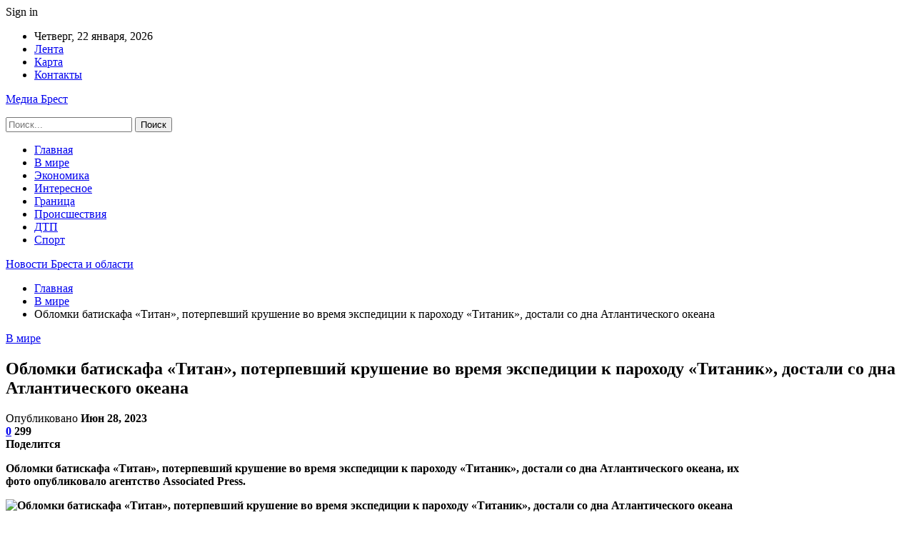

--- FILE ---
content_type: text/html; charset=UTF-8
request_url: https://elnet.by/v-mire/oblomki-batiskafa-titan-poterpevshij-krushenie-vo-vremya-ekspediczii-k-parohodu-titanik-dostali-so-dna-atlanticheskogo-okeana.html
body_size: 28106
content:
	<!DOCTYPE html>
		<!--[if IE 8]>
	<html class="ie ie8" dir="ltr" lang="ru-RU" prefix="og: https://ogp.me/ns#"> <![endif]-->
	<!--[if IE 9]>
	<html class="ie ie9" dir="ltr" lang="ru-RU" prefix="og: https://ogp.me/ns#"> <![endif]-->
	<!--[if gt IE 9]><!-->
<html dir="ltr" lang="ru-RU" prefix="og: https://ogp.me/ns#"> <!--<![endif]-->
	<head>
				<meta charset="UTF-8">
		<meta http-equiv="X-UA-Compatible" content="IE=edge">
		<meta name="viewport" content="width=device-width, initial-scale=1.0">
		<link rel="pingback" href="https://elnet.by/xmlrpc.php"/>

		<title>Обломки батискафа «Титан», потерпевший крушение во время экспедиции к пароходу «Титаник», достали со дна Атлантического океана | Новости Бреста и области</title>

		<!-- All in One SEO 4.9.1.1 - aioseo.com -->
	<meta name="description" content="Обломки батискафа «Титан», потерпевший крушение во время экспедиции к пароходу «Титаник», достали со дна Атлантического океана, их фото опубликовало агентство Associated Press. Обломки доставили в порт Сент-Джонс канадской провинции Ньюфаундленд и Лабрадор. На кадрах видны некоторые части подлодки, подвешенные на кране. Рабочие поочередно снимают их с крюка. Как отмечает агентство, расследование причин катастрофы должно сильно продвинуться, когда эксперты" />
	<meta name="robots" content="max-snippet:-1, max-image-preview:large, max-video-preview:-1" />
	<meta name="author" content="admin"/>
	<meta name="keywords" content="#батискаф" />
	<link rel="canonical" href="https://elnet.by/v-mire/oblomki-batiskafa-titan-poterpevshij-krushenie-vo-vremya-ekspediczii-k-parohodu-titanik-dostali-so-dna-atlanticheskogo-okeana.html" />
	<meta name="generator" content="All in One SEO (AIOSEO) 4.9.1.1" />
		<meta property="og:locale" content="ru_RU" />
		<meta property="og:site_name" content="Новости Бреста и области |" />
		<meta property="og:type" content="article" />
		<meta property="og:title" content="Обломки батискафа «Титан», потерпевший крушение во время экспедиции к пароходу «Титаник», достали со дна Атлантического океана | Новости Бреста и области" />
		<meta property="og:description" content="Обломки батискафа «Титан», потерпевший крушение во время экспедиции к пароходу «Титаник», достали со дна Атлантического океана, их фото опубликовало агентство Associated Press. Обломки доставили в порт Сент-Джонс канадской провинции Ньюфаундленд и Лабрадор. На кадрах видны некоторые части подлодки, подвешенные на кране. Рабочие поочередно снимают их с крюка. Как отмечает агентство, расследование причин катастрофы должно сильно продвинуться, когда эксперты" />
		<meta property="og:url" content="https://elnet.by/v-mire/oblomki-batiskafa-titan-poterpevshij-krushenie-vo-vremya-ekspediczii-k-parohodu-titanik-dostali-so-dna-atlanticheskogo-okeana.html" />
		<meta property="article:published_time" content="2023-06-28T18:24:39+00:00" />
		<meta property="article:modified_time" content="2023-06-28T18:24:39+00:00" />
		<meta name="twitter:card" content="summary" />
		<meta name="twitter:title" content="Обломки батискафа «Титан», потерпевший крушение во время экспедиции к пароходу «Титаник», достали со дна Атлантического океана | Новости Бреста и области" />
		<meta name="twitter:description" content="Обломки батискафа «Титан», потерпевший крушение во время экспедиции к пароходу «Титаник», достали со дна Атлантического океана, их фото опубликовало агентство Associated Press. Обломки доставили в порт Сент-Джонс канадской провинции Ньюфаундленд и Лабрадор. На кадрах видны некоторые части подлодки, подвешенные на кране. Рабочие поочередно снимают их с крюка. Как отмечает агентство, расследование причин катастрофы должно сильно продвинуться, когда эксперты" />
		<script type="application/ld+json" class="aioseo-schema">
			{"@context":"https:\/\/schema.org","@graph":[{"@type":"Article","@id":"https:\/\/elnet.by\/v-mire\/oblomki-batiskafa-titan-poterpevshij-krushenie-vo-vremya-ekspediczii-k-parohodu-titanik-dostali-so-dna-atlanticheskogo-okeana.html#article","name":"\u041e\u0431\u043b\u043e\u043c\u043a\u0438 \u0431\u0430\u0442\u0438\u0441\u043a\u0430\u0444\u0430 \u00ab\u0422\u0438\u0442\u0430\u043d\u00bb, \u043f\u043e\u0442\u0435\u0440\u043f\u0435\u0432\u0448\u0438\u0439 \u043a\u0440\u0443\u0448\u0435\u043d\u0438\u0435 \u0432\u043e \u0432\u0440\u0435\u043c\u044f \u044d\u043a\u0441\u043f\u0435\u0434\u0438\u0446\u0438\u0438 \u043a \u043f\u0430\u0440\u043e\u0445\u043e\u0434\u0443 \u00ab\u0422\u0438\u0442\u0430\u043d\u0438\u043a\u00bb, \u0434\u043e\u0441\u0442\u0430\u043b\u0438 \u0441\u043e \u0434\u043d\u0430 \u0410\u0442\u043b\u0430\u043d\u0442\u0438\u0447\u0435\u0441\u043a\u043e\u0433\u043e \u043e\u043a\u0435\u0430\u043d\u0430 | \u041d\u043e\u0432\u043e\u0441\u0442\u0438 \u0411\u0440\u0435\u0441\u0442\u0430 \u0438 \u043e\u0431\u043b\u0430\u0441\u0442\u0438","headline":"\u041e\u0431\u043b\u043e\u043c\u043a\u0438 \u0431\u0430\u0442\u0438\u0441\u043a\u0430\u0444\u0430 \u00ab\u0422\u0438\u0442\u0430\u043d\u00bb, \u043f\u043e\u0442\u0435\u0440\u043f\u0435\u0432\u0448\u0438\u0439 \u043a\u0440\u0443\u0448\u0435\u043d\u0438\u0435 \u0432\u043e \u0432\u0440\u0435\u043c\u044f \u044d\u043a\u0441\u043f\u0435\u0434\u0438\u0446\u0438\u0438 \u043a \u043f\u0430\u0440\u043e\u0445\u043e\u0434\u0443 \u00ab\u0422\u0438\u0442\u0430\u043d\u0438\u043a\u00bb, \u0434\u043e\u0441\u0442\u0430\u043b\u0438 \u0441\u043e \u0434\u043d\u0430 \u0410\u0442\u043b\u0430\u043d\u0442\u0438\u0447\u0435\u0441\u043a\u043e\u0433\u043e \u043e\u043a\u0435\u0430\u043d\u0430","author":{"@id":"https:\/\/elnet.by\/author\/admin#author"},"publisher":{"@id":"https:\/\/elnet.by\/#organization"},"image":{"@type":"ImageObject","url":"https:\/\/elnet.by\/wp-content\/uploads\/2023\/06\/0ec4dbdd65345792debdeb3db21ebd4d.jpg","width":600,"height":408},"datePublished":"2023-06-28T21:24:36+03:00","dateModified":"2023-06-28T21:24:36+03:00","inLanguage":"ru-RU","mainEntityOfPage":{"@id":"https:\/\/elnet.by\/v-mire\/oblomki-batiskafa-titan-poterpevshij-krushenie-vo-vremya-ekspediczii-k-parohodu-titanik-dostali-so-dna-atlanticheskogo-okeana.html#webpage"},"isPartOf":{"@id":"https:\/\/elnet.by\/v-mire\/oblomki-batiskafa-titan-poterpevshij-krushenie-vo-vremya-ekspediczii-k-parohodu-titanik-dostali-so-dna-atlanticheskogo-okeana.html#webpage"},"articleSection":"\u0412 \u043c\u0438\u0440\u0435, #\u0431\u0430\u0442\u0438\u0441\u043a\u0430\u0444"},{"@type":"BreadcrumbList","@id":"https:\/\/elnet.by\/v-mire\/oblomki-batiskafa-titan-poterpevshij-krushenie-vo-vremya-ekspediczii-k-parohodu-titanik-dostali-so-dna-atlanticheskogo-okeana.html#breadcrumblist","itemListElement":[{"@type":"ListItem","@id":"https:\/\/elnet.by#listItem","position":1,"name":"\u0413\u043b\u0430\u0432\u043d\u0430\u044f","item":"https:\/\/elnet.by","nextItem":{"@type":"ListItem","@id":"https:\/\/elnet.by\/category\/v-mire#listItem","name":"\u0412 \u043c\u0438\u0440\u0435"}},{"@type":"ListItem","@id":"https:\/\/elnet.by\/category\/v-mire#listItem","position":2,"name":"\u0412 \u043c\u0438\u0440\u0435","item":"https:\/\/elnet.by\/category\/v-mire","nextItem":{"@type":"ListItem","@id":"https:\/\/elnet.by\/v-mire\/oblomki-batiskafa-titan-poterpevshij-krushenie-vo-vremya-ekspediczii-k-parohodu-titanik-dostali-so-dna-atlanticheskogo-okeana.html#listItem","name":"\u041e\u0431\u043b\u043e\u043c\u043a\u0438 \u0431\u0430\u0442\u0438\u0441\u043a\u0430\u0444\u0430 \u00ab\u0422\u0438\u0442\u0430\u043d\u00bb, \u043f\u043e\u0442\u0435\u0440\u043f\u0435\u0432\u0448\u0438\u0439 \u043a\u0440\u0443\u0448\u0435\u043d\u0438\u0435 \u0432\u043e \u0432\u0440\u0435\u043c\u044f \u044d\u043a\u0441\u043f\u0435\u0434\u0438\u0446\u0438\u0438 \u043a \u043f\u0430\u0440\u043e\u0445\u043e\u0434\u0443 \u00ab\u0422\u0438\u0442\u0430\u043d\u0438\u043a\u00bb, \u0434\u043e\u0441\u0442\u0430\u043b\u0438 \u0441\u043e \u0434\u043d\u0430 \u0410\u0442\u043b\u0430\u043d\u0442\u0438\u0447\u0435\u0441\u043a\u043e\u0433\u043e \u043e\u043a\u0435\u0430\u043d\u0430"},"previousItem":{"@type":"ListItem","@id":"https:\/\/elnet.by#listItem","name":"\u0413\u043b\u0430\u0432\u043d\u0430\u044f"}},{"@type":"ListItem","@id":"https:\/\/elnet.by\/v-mire\/oblomki-batiskafa-titan-poterpevshij-krushenie-vo-vremya-ekspediczii-k-parohodu-titanik-dostali-so-dna-atlanticheskogo-okeana.html#listItem","position":3,"name":"\u041e\u0431\u043b\u043e\u043c\u043a\u0438 \u0431\u0430\u0442\u0438\u0441\u043a\u0430\u0444\u0430 \u00ab\u0422\u0438\u0442\u0430\u043d\u00bb, \u043f\u043e\u0442\u0435\u0440\u043f\u0435\u0432\u0448\u0438\u0439 \u043a\u0440\u0443\u0448\u0435\u043d\u0438\u0435 \u0432\u043e \u0432\u0440\u0435\u043c\u044f \u044d\u043a\u0441\u043f\u0435\u0434\u0438\u0446\u0438\u0438 \u043a \u043f\u0430\u0440\u043e\u0445\u043e\u0434\u0443 \u00ab\u0422\u0438\u0442\u0430\u043d\u0438\u043a\u00bb, \u0434\u043e\u0441\u0442\u0430\u043b\u0438 \u0441\u043e \u0434\u043d\u0430 \u0410\u0442\u043b\u0430\u043d\u0442\u0438\u0447\u0435\u0441\u043a\u043e\u0433\u043e \u043e\u043a\u0435\u0430\u043d\u0430","previousItem":{"@type":"ListItem","@id":"https:\/\/elnet.by\/category\/v-mire#listItem","name":"\u0412 \u043c\u0438\u0440\u0435"}}]},{"@type":"Organization","@id":"https:\/\/elnet.by\/#organization","name":"\u041d\u043e\u0432\u043e\u0441\u0442\u0438 \u0411\u0440\u0435\u0441\u0442\u0430 \u0438 \u043e\u0431\u043b\u0430\u0441\u0442\u0438","url":"https:\/\/elnet.by\/"},{"@type":"Person","@id":"https:\/\/elnet.by\/author\/admin#author","url":"https:\/\/elnet.by\/author\/admin","name":"admin","image":{"@type":"ImageObject","@id":"https:\/\/elnet.by\/v-mire\/oblomki-batiskafa-titan-poterpevshij-krushenie-vo-vremya-ekspediczii-k-parohodu-titanik-dostali-so-dna-atlanticheskogo-okeana.html#authorImage","url":"https:\/\/secure.gravatar.com\/avatar\/312cdcf38b28165683a140e612e3f9539f86d26244a3dfc71ba6b2cdead2a3eb?s=96&d=mm&r=g","width":96,"height":96,"caption":"admin"}},{"@type":"WebPage","@id":"https:\/\/elnet.by\/v-mire\/oblomki-batiskafa-titan-poterpevshij-krushenie-vo-vremya-ekspediczii-k-parohodu-titanik-dostali-so-dna-atlanticheskogo-okeana.html#webpage","url":"https:\/\/elnet.by\/v-mire\/oblomki-batiskafa-titan-poterpevshij-krushenie-vo-vremya-ekspediczii-k-parohodu-titanik-dostali-so-dna-atlanticheskogo-okeana.html","name":"\u041e\u0431\u043b\u043e\u043c\u043a\u0438 \u0431\u0430\u0442\u0438\u0441\u043a\u0430\u0444\u0430 \u00ab\u0422\u0438\u0442\u0430\u043d\u00bb, \u043f\u043e\u0442\u0435\u0440\u043f\u0435\u0432\u0448\u0438\u0439 \u043a\u0440\u0443\u0448\u0435\u043d\u0438\u0435 \u0432\u043e \u0432\u0440\u0435\u043c\u044f \u044d\u043a\u0441\u043f\u0435\u0434\u0438\u0446\u0438\u0438 \u043a \u043f\u0430\u0440\u043e\u0445\u043e\u0434\u0443 \u00ab\u0422\u0438\u0442\u0430\u043d\u0438\u043a\u00bb, \u0434\u043e\u0441\u0442\u0430\u043b\u0438 \u0441\u043e \u0434\u043d\u0430 \u0410\u0442\u043b\u0430\u043d\u0442\u0438\u0447\u0435\u0441\u043a\u043e\u0433\u043e \u043e\u043a\u0435\u0430\u043d\u0430 | \u041d\u043e\u0432\u043e\u0441\u0442\u0438 \u0411\u0440\u0435\u0441\u0442\u0430 \u0438 \u043e\u0431\u043b\u0430\u0441\u0442\u0438","description":"\u041e\u0431\u043b\u043e\u043c\u043a\u0438 \u0431\u0430\u0442\u0438\u0441\u043a\u0430\u0444\u0430 \u00ab\u0422\u0438\u0442\u0430\u043d\u00bb, \u043f\u043e\u0442\u0435\u0440\u043f\u0435\u0432\u0448\u0438\u0439 \u043a\u0440\u0443\u0448\u0435\u043d\u0438\u0435 \u0432\u043e \u0432\u0440\u0435\u043c\u044f \u044d\u043a\u0441\u043f\u0435\u0434\u0438\u0446\u0438\u0438 \u043a \u043f\u0430\u0440\u043e\u0445\u043e\u0434\u0443 \u00ab\u0422\u0438\u0442\u0430\u043d\u0438\u043a\u00bb, \u0434\u043e\u0441\u0442\u0430\u043b\u0438 \u0441\u043e \u0434\u043d\u0430 \u0410\u0442\u043b\u0430\u043d\u0442\u0438\u0447\u0435\u0441\u043a\u043e\u0433\u043e \u043e\u043a\u0435\u0430\u043d\u0430, \u0438\u0445 \u0444\u043e\u0442\u043e \u043e\u043f\u0443\u0431\u043b\u0438\u043a\u043e\u0432\u0430\u043b\u043e \u0430\u0433\u0435\u043d\u0442\u0441\u0442\u0432\u043e Associated Press. \u041e\u0431\u043b\u043e\u043c\u043a\u0438 \u0434\u043e\u0441\u0442\u0430\u0432\u0438\u043b\u0438 \u0432 \u043f\u043e\u0440\u0442 \u0421\u0435\u043d\u0442-\u0414\u0436\u043e\u043d\u0441 \u043a\u0430\u043d\u0430\u0434\u0441\u043a\u043e\u0439 \u043f\u0440\u043e\u0432\u0438\u043d\u0446\u0438\u0438 \u041d\u044c\u044e\u0444\u0430\u0443\u043d\u0434\u043b\u0435\u043d\u0434 \u0438 \u041b\u0430\u0431\u0440\u0430\u0434\u043e\u0440. \u041d\u0430 \u043a\u0430\u0434\u0440\u0430\u0445 \u0432\u0438\u0434\u043d\u044b \u043d\u0435\u043a\u043e\u0442\u043e\u0440\u044b\u0435 \u0447\u0430\u0441\u0442\u0438 \u043f\u043e\u0434\u043b\u043e\u0434\u043a\u0438, \u043f\u043e\u0434\u0432\u0435\u0448\u0435\u043d\u043d\u044b\u0435 \u043d\u0430 \u043a\u0440\u0430\u043d\u0435. \u0420\u0430\u0431\u043e\u0447\u0438\u0435 \u043f\u043e\u043e\u0447\u0435\u0440\u0435\u0434\u043d\u043e \u0441\u043d\u0438\u043c\u0430\u044e\u0442 \u0438\u0445 \u0441 \u043a\u0440\u044e\u043a\u0430. \u041a\u0430\u043a \u043e\u0442\u043c\u0435\u0447\u0430\u0435\u0442 \u0430\u0433\u0435\u043d\u0442\u0441\u0442\u0432\u043e, \u0440\u0430\u0441\u0441\u043b\u0435\u0434\u043e\u0432\u0430\u043d\u0438\u0435 \u043f\u0440\u0438\u0447\u0438\u043d \u043a\u0430\u0442\u0430\u0441\u0442\u0440\u043e\u0444\u044b \u0434\u043e\u043b\u0436\u043d\u043e \u0441\u0438\u043b\u044c\u043d\u043e \u043f\u0440\u043e\u0434\u0432\u0438\u043d\u0443\u0442\u044c\u0441\u044f, \u043a\u043e\u0433\u0434\u0430 \u044d\u043a\u0441\u043f\u0435\u0440\u0442\u044b","inLanguage":"ru-RU","isPartOf":{"@id":"https:\/\/elnet.by\/#website"},"breadcrumb":{"@id":"https:\/\/elnet.by\/v-mire\/oblomki-batiskafa-titan-poterpevshij-krushenie-vo-vremya-ekspediczii-k-parohodu-titanik-dostali-so-dna-atlanticheskogo-okeana.html#breadcrumblist"},"author":{"@id":"https:\/\/elnet.by\/author\/admin#author"},"creator":{"@id":"https:\/\/elnet.by\/author\/admin#author"},"image":{"@type":"ImageObject","url":"https:\/\/elnet.by\/wp-content\/uploads\/2023\/06\/0ec4dbdd65345792debdeb3db21ebd4d.jpg","@id":"https:\/\/elnet.by\/v-mire\/oblomki-batiskafa-titan-poterpevshij-krushenie-vo-vremya-ekspediczii-k-parohodu-titanik-dostali-so-dna-atlanticheskogo-okeana.html\/#mainImage","width":600,"height":408},"primaryImageOfPage":{"@id":"https:\/\/elnet.by\/v-mire\/oblomki-batiskafa-titan-poterpevshij-krushenie-vo-vremya-ekspediczii-k-parohodu-titanik-dostali-so-dna-atlanticheskogo-okeana.html#mainImage"},"datePublished":"2023-06-28T21:24:36+03:00","dateModified":"2023-06-28T21:24:36+03:00"},{"@type":"WebSite","@id":"https:\/\/elnet.by\/#website","url":"https:\/\/elnet.by\/","name":"\u041d\u043e\u0432\u043e\u0441\u0442\u0438 \u0411\u0440\u0435\u0441\u0442\u0430 \u0438 \u043e\u0431\u043b\u0430\u0441\u0442\u0438","inLanguage":"ru-RU","publisher":{"@id":"https:\/\/elnet.by\/#organization"}}]}
		</script>
		<!-- All in One SEO -->


<!-- Google Tag Manager for WordPress by gtm4wp.com -->
<script data-cfasync="false" data-pagespeed-no-defer>
	var gtm4wp_datalayer_name = "dataLayer";
	var dataLayer = dataLayer || [];
</script>
<!-- End Google Tag Manager for WordPress by gtm4wp.com -->
<!-- Better Open Graph, Schema.org & Twitter Integration -->
<meta property="og:locale" content="ru_ru"/>
<meta property="og:site_name" content="Новости Бреста и области"/>
<meta property="og:url" content="https://elnet.by/v-mire/oblomki-batiskafa-titan-poterpevshij-krushenie-vo-vremya-ekspediczii-k-parohodu-titanik-dostali-so-dna-atlanticheskogo-okeana.html"/>
<meta property="og:title" content="Обломки батискафа «Титан», потерпевший крушение во время экспедиции к пароходу «Титаник», достали со дна Атлантического океана"/>
<meta property="og:image" content="https://elnet.by/wp-content/uploads/2023/06/0ec4dbdd65345792debdeb3db21ebd4d.jpg"/>
<meta property="article:section" content="В мире"/>
<meta property="article:tag" content="#батискаф"/>
<meta property="og:description" content="Обломки батискафа &laquo;Титан&raquo;, потерпевший крушение во время экспедиции к пароходу &laquo;Титаник&raquo;, достали со дна Атлантического океана, их фото&nbsp;опубликовало&nbsp;агентство&nbsp;Associated Press.                Обломки доставили в"/>
<meta property="og:type" content="article"/>
<meta name="twitter:card" content="summary"/>
<meta name="twitter:url" content="https://elnet.by/v-mire/oblomki-batiskafa-titan-poterpevshij-krushenie-vo-vremya-ekspediczii-k-parohodu-titanik-dostali-so-dna-atlanticheskogo-okeana.html"/>
<meta name="twitter:title" content="Обломки батискафа «Титан», потерпевший крушение во время экспедиции к пароходу «Титаник», достали со дна Атлантического океана"/>
<meta name="twitter:description" content="Обломки батискафа &laquo;Титан&raquo;, потерпевший крушение во время экспедиции к пароходу &laquo;Титаник&raquo;, достали со дна Атлантического океана, их фото&nbsp;опубликовало&nbsp;агентство&nbsp;Associated Press.                Обломки доставили в"/>
<meta name="twitter:image" content="https://elnet.by/wp-content/uploads/2023/06/0ec4dbdd65345792debdeb3db21ebd4d.jpg"/>
<!-- / Better Open Graph, Schema.org & Twitter Integration. -->
<link rel='dns-prefetch' href='//fonts.googleapis.com' />
<link rel="alternate" type="application/rss+xml" title="Новости Бреста и области &raquo; Лента" href="https://elnet.by/feed" />
<link rel="alternate" type="application/rss+xml" title="Новости Бреста и области &raquo; Лента комментариев" href="https://elnet.by/comments/feed" />
<link rel="alternate" type="application/rss+xml" title="Новости Бреста и области &raquo; Лента комментариев к &laquo;Обломки батискафа «Титан», потерпевший крушение во время экспедиции к пароходу «Титаник», достали со дна Атлантического океана&raquo;" href="https://elnet.by/v-mire/oblomki-batiskafa-titan-poterpevshij-krushenie-vo-vremya-ekspediczii-k-parohodu-titanik-dostali-so-dna-atlanticheskogo-okeana.html/feed" />
<link rel="alternate" title="oEmbed (JSON)" type="application/json+oembed" href="https://elnet.by/wp-json/oembed/1.0/embed?url=https%3A%2F%2Felnet.by%2Fv-mire%2Foblomki-batiskafa-titan-poterpevshij-krushenie-vo-vremya-ekspediczii-k-parohodu-titanik-dostali-so-dna-atlanticheskogo-okeana.html" />
<link rel="alternate" title="oEmbed (XML)" type="text/xml+oembed" href="https://elnet.by/wp-json/oembed/1.0/embed?url=https%3A%2F%2Felnet.by%2Fv-mire%2Foblomki-batiskafa-titan-poterpevshij-krushenie-vo-vremya-ekspediczii-k-parohodu-titanik-dostali-so-dna-atlanticheskogo-okeana.html&#038;format=xml" />
<style id='wp-img-auto-sizes-contain-inline-css' type='text/css'>
img:is([sizes=auto i],[sizes^="auto," i]){contain-intrinsic-size:3000px 1500px}
/*# sourceURL=wp-img-auto-sizes-contain-inline-css */
</style>
<style id='wp-emoji-styles-inline-css' type='text/css'>

	img.wp-smiley, img.emoji {
		display: inline !important;
		border: none !important;
		box-shadow: none !important;
		height: 1em !important;
		width: 1em !important;
		margin: 0 0.07em !important;
		vertical-align: -0.1em !important;
		background: none !important;
		padding: 0 !important;
	}
/*# sourceURL=wp-emoji-styles-inline-css */
</style>
<style id='wp-block-library-inline-css' type='text/css'>
:root{--wp-block-synced-color:#7a00df;--wp-block-synced-color--rgb:122,0,223;--wp-bound-block-color:var(--wp-block-synced-color);--wp-editor-canvas-background:#ddd;--wp-admin-theme-color:#007cba;--wp-admin-theme-color--rgb:0,124,186;--wp-admin-theme-color-darker-10:#006ba1;--wp-admin-theme-color-darker-10--rgb:0,107,160.5;--wp-admin-theme-color-darker-20:#005a87;--wp-admin-theme-color-darker-20--rgb:0,90,135;--wp-admin-border-width-focus:2px}@media (min-resolution:192dpi){:root{--wp-admin-border-width-focus:1.5px}}.wp-element-button{cursor:pointer}:root .has-very-light-gray-background-color{background-color:#eee}:root .has-very-dark-gray-background-color{background-color:#313131}:root .has-very-light-gray-color{color:#eee}:root .has-very-dark-gray-color{color:#313131}:root .has-vivid-green-cyan-to-vivid-cyan-blue-gradient-background{background:linear-gradient(135deg,#00d084,#0693e3)}:root .has-purple-crush-gradient-background{background:linear-gradient(135deg,#34e2e4,#4721fb 50%,#ab1dfe)}:root .has-hazy-dawn-gradient-background{background:linear-gradient(135deg,#faaca8,#dad0ec)}:root .has-subdued-olive-gradient-background{background:linear-gradient(135deg,#fafae1,#67a671)}:root .has-atomic-cream-gradient-background{background:linear-gradient(135deg,#fdd79a,#004a59)}:root .has-nightshade-gradient-background{background:linear-gradient(135deg,#330968,#31cdcf)}:root .has-midnight-gradient-background{background:linear-gradient(135deg,#020381,#2874fc)}:root{--wp--preset--font-size--normal:16px;--wp--preset--font-size--huge:42px}.has-regular-font-size{font-size:1em}.has-larger-font-size{font-size:2.625em}.has-normal-font-size{font-size:var(--wp--preset--font-size--normal)}.has-huge-font-size{font-size:var(--wp--preset--font-size--huge)}.has-text-align-center{text-align:center}.has-text-align-left{text-align:left}.has-text-align-right{text-align:right}.has-fit-text{white-space:nowrap!important}#end-resizable-editor-section{display:none}.aligncenter{clear:both}.items-justified-left{justify-content:flex-start}.items-justified-center{justify-content:center}.items-justified-right{justify-content:flex-end}.items-justified-space-between{justify-content:space-between}.screen-reader-text{border:0;clip-path:inset(50%);height:1px;margin:-1px;overflow:hidden;padding:0;position:absolute;width:1px;word-wrap:normal!important}.screen-reader-text:focus{background-color:#ddd;clip-path:none;color:#444;display:block;font-size:1em;height:auto;left:5px;line-height:normal;padding:15px 23px 14px;text-decoration:none;top:5px;width:auto;z-index:100000}html :where(.has-border-color){border-style:solid}html :where([style*=border-top-color]){border-top-style:solid}html :where([style*=border-right-color]){border-right-style:solid}html :where([style*=border-bottom-color]){border-bottom-style:solid}html :where([style*=border-left-color]){border-left-style:solid}html :where([style*=border-width]){border-style:solid}html :where([style*=border-top-width]){border-top-style:solid}html :where([style*=border-right-width]){border-right-style:solid}html :where([style*=border-bottom-width]){border-bottom-style:solid}html :where([style*=border-left-width]){border-left-style:solid}html :where(img[class*=wp-image-]){height:auto;max-width:100%}:where(figure){margin:0 0 1em}html :where(.is-position-sticky){--wp-admin--admin-bar--position-offset:var(--wp-admin--admin-bar--height,0px)}@media screen and (max-width:600px){html :where(.is-position-sticky){--wp-admin--admin-bar--position-offset:0px}}

/*# sourceURL=wp-block-library-inline-css */
</style><style id='global-styles-inline-css' type='text/css'>
:root{--wp--preset--aspect-ratio--square: 1;--wp--preset--aspect-ratio--4-3: 4/3;--wp--preset--aspect-ratio--3-4: 3/4;--wp--preset--aspect-ratio--3-2: 3/2;--wp--preset--aspect-ratio--2-3: 2/3;--wp--preset--aspect-ratio--16-9: 16/9;--wp--preset--aspect-ratio--9-16: 9/16;--wp--preset--color--black: #000000;--wp--preset--color--cyan-bluish-gray: #abb8c3;--wp--preset--color--white: #ffffff;--wp--preset--color--pale-pink: #f78da7;--wp--preset--color--vivid-red: #cf2e2e;--wp--preset--color--luminous-vivid-orange: #ff6900;--wp--preset--color--luminous-vivid-amber: #fcb900;--wp--preset--color--light-green-cyan: #7bdcb5;--wp--preset--color--vivid-green-cyan: #00d084;--wp--preset--color--pale-cyan-blue: #8ed1fc;--wp--preset--color--vivid-cyan-blue: #0693e3;--wp--preset--color--vivid-purple: #9b51e0;--wp--preset--gradient--vivid-cyan-blue-to-vivid-purple: linear-gradient(135deg,rgb(6,147,227) 0%,rgb(155,81,224) 100%);--wp--preset--gradient--light-green-cyan-to-vivid-green-cyan: linear-gradient(135deg,rgb(122,220,180) 0%,rgb(0,208,130) 100%);--wp--preset--gradient--luminous-vivid-amber-to-luminous-vivid-orange: linear-gradient(135deg,rgb(252,185,0) 0%,rgb(255,105,0) 100%);--wp--preset--gradient--luminous-vivid-orange-to-vivid-red: linear-gradient(135deg,rgb(255,105,0) 0%,rgb(207,46,46) 100%);--wp--preset--gradient--very-light-gray-to-cyan-bluish-gray: linear-gradient(135deg,rgb(238,238,238) 0%,rgb(169,184,195) 100%);--wp--preset--gradient--cool-to-warm-spectrum: linear-gradient(135deg,rgb(74,234,220) 0%,rgb(151,120,209) 20%,rgb(207,42,186) 40%,rgb(238,44,130) 60%,rgb(251,105,98) 80%,rgb(254,248,76) 100%);--wp--preset--gradient--blush-light-purple: linear-gradient(135deg,rgb(255,206,236) 0%,rgb(152,150,240) 100%);--wp--preset--gradient--blush-bordeaux: linear-gradient(135deg,rgb(254,205,165) 0%,rgb(254,45,45) 50%,rgb(107,0,62) 100%);--wp--preset--gradient--luminous-dusk: linear-gradient(135deg,rgb(255,203,112) 0%,rgb(199,81,192) 50%,rgb(65,88,208) 100%);--wp--preset--gradient--pale-ocean: linear-gradient(135deg,rgb(255,245,203) 0%,rgb(182,227,212) 50%,rgb(51,167,181) 100%);--wp--preset--gradient--electric-grass: linear-gradient(135deg,rgb(202,248,128) 0%,rgb(113,206,126) 100%);--wp--preset--gradient--midnight: linear-gradient(135deg,rgb(2,3,129) 0%,rgb(40,116,252) 100%);--wp--preset--font-size--small: 13px;--wp--preset--font-size--medium: 20px;--wp--preset--font-size--large: 36px;--wp--preset--font-size--x-large: 42px;--wp--preset--spacing--20: 0.44rem;--wp--preset--spacing--30: 0.67rem;--wp--preset--spacing--40: 1rem;--wp--preset--spacing--50: 1.5rem;--wp--preset--spacing--60: 2.25rem;--wp--preset--spacing--70: 3.38rem;--wp--preset--spacing--80: 5.06rem;--wp--preset--shadow--natural: 6px 6px 9px rgba(0, 0, 0, 0.2);--wp--preset--shadow--deep: 12px 12px 50px rgba(0, 0, 0, 0.4);--wp--preset--shadow--sharp: 6px 6px 0px rgba(0, 0, 0, 0.2);--wp--preset--shadow--outlined: 6px 6px 0px -3px rgb(255, 255, 255), 6px 6px rgb(0, 0, 0);--wp--preset--shadow--crisp: 6px 6px 0px rgb(0, 0, 0);}:where(.is-layout-flex){gap: 0.5em;}:where(.is-layout-grid){gap: 0.5em;}body .is-layout-flex{display: flex;}.is-layout-flex{flex-wrap: wrap;align-items: center;}.is-layout-flex > :is(*, div){margin: 0;}body .is-layout-grid{display: grid;}.is-layout-grid > :is(*, div){margin: 0;}:where(.wp-block-columns.is-layout-flex){gap: 2em;}:where(.wp-block-columns.is-layout-grid){gap: 2em;}:where(.wp-block-post-template.is-layout-flex){gap: 1.25em;}:where(.wp-block-post-template.is-layout-grid){gap: 1.25em;}.has-black-color{color: var(--wp--preset--color--black) !important;}.has-cyan-bluish-gray-color{color: var(--wp--preset--color--cyan-bluish-gray) !important;}.has-white-color{color: var(--wp--preset--color--white) !important;}.has-pale-pink-color{color: var(--wp--preset--color--pale-pink) !important;}.has-vivid-red-color{color: var(--wp--preset--color--vivid-red) !important;}.has-luminous-vivid-orange-color{color: var(--wp--preset--color--luminous-vivid-orange) !important;}.has-luminous-vivid-amber-color{color: var(--wp--preset--color--luminous-vivid-amber) !important;}.has-light-green-cyan-color{color: var(--wp--preset--color--light-green-cyan) !important;}.has-vivid-green-cyan-color{color: var(--wp--preset--color--vivid-green-cyan) !important;}.has-pale-cyan-blue-color{color: var(--wp--preset--color--pale-cyan-blue) !important;}.has-vivid-cyan-blue-color{color: var(--wp--preset--color--vivid-cyan-blue) !important;}.has-vivid-purple-color{color: var(--wp--preset--color--vivid-purple) !important;}.has-black-background-color{background-color: var(--wp--preset--color--black) !important;}.has-cyan-bluish-gray-background-color{background-color: var(--wp--preset--color--cyan-bluish-gray) !important;}.has-white-background-color{background-color: var(--wp--preset--color--white) !important;}.has-pale-pink-background-color{background-color: var(--wp--preset--color--pale-pink) !important;}.has-vivid-red-background-color{background-color: var(--wp--preset--color--vivid-red) !important;}.has-luminous-vivid-orange-background-color{background-color: var(--wp--preset--color--luminous-vivid-orange) !important;}.has-luminous-vivid-amber-background-color{background-color: var(--wp--preset--color--luminous-vivid-amber) !important;}.has-light-green-cyan-background-color{background-color: var(--wp--preset--color--light-green-cyan) !important;}.has-vivid-green-cyan-background-color{background-color: var(--wp--preset--color--vivid-green-cyan) !important;}.has-pale-cyan-blue-background-color{background-color: var(--wp--preset--color--pale-cyan-blue) !important;}.has-vivid-cyan-blue-background-color{background-color: var(--wp--preset--color--vivid-cyan-blue) !important;}.has-vivid-purple-background-color{background-color: var(--wp--preset--color--vivid-purple) !important;}.has-black-border-color{border-color: var(--wp--preset--color--black) !important;}.has-cyan-bluish-gray-border-color{border-color: var(--wp--preset--color--cyan-bluish-gray) !important;}.has-white-border-color{border-color: var(--wp--preset--color--white) !important;}.has-pale-pink-border-color{border-color: var(--wp--preset--color--pale-pink) !important;}.has-vivid-red-border-color{border-color: var(--wp--preset--color--vivid-red) !important;}.has-luminous-vivid-orange-border-color{border-color: var(--wp--preset--color--luminous-vivid-orange) !important;}.has-luminous-vivid-amber-border-color{border-color: var(--wp--preset--color--luminous-vivid-amber) !important;}.has-light-green-cyan-border-color{border-color: var(--wp--preset--color--light-green-cyan) !important;}.has-vivid-green-cyan-border-color{border-color: var(--wp--preset--color--vivid-green-cyan) !important;}.has-pale-cyan-blue-border-color{border-color: var(--wp--preset--color--pale-cyan-blue) !important;}.has-vivid-cyan-blue-border-color{border-color: var(--wp--preset--color--vivid-cyan-blue) !important;}.has-vivid-purple-border-color{border-color: var(--wp--preset--color--vivid-purple) !important;}.has-vivid-cyan-blue-to-vivid-purple-gradient-background{background: var(--wp--preset--gradient--vivid-cyan-blue-to-vivid-purple) !important;}.has-light-green-cyan-to-vivid-green-cyan-gradient-background{background: var(--wp--preset--gradient--light-green-cyan-to-vivid-green-cyan) !important;}.has-luminous-vivid-amber-to-luminous-vivid-orange-gradient-background{background: var(--wp--preset--gradient--luminous-vivid-amber-to-luminous-vivid-orange) !important;}.has-luminous-vivid-orange-to-vivid-red-gradient-background{background: var(--wp--preset--gradient--luminous-vivid-orange-to-vivid-red) !important;}.has-very-light-gray-to-cyan-bluish-gray-gradient-background{background: var(--wp--preset--gradient--very-light-gray-to-cyan-bluish-gray) !important;}.has-cool-to-warm-spectrum-gradient-background{background: var(--wp--preset--gradient--cool-to-warm-spectrum) !important;}.has-blush-light-purple-gradient-background{background: var(--wp--preset--gradient--blush-light-purple) !important;}.has-blush-bordeaux-gradient-background{background: var(--wp--preset--gradient--blush-bordeaux) !important;}.has-luminous-dusk-gradient-background{background: var(--wp--preset--gradient--luminous-dusk) !important;}.has-pale-ocean-gradient-background{background: var(--wp--preset--gradient--pale-ocean) !important;}.has-electric-grass-gradient-background{background: var(--wp--preset--gradient--electric-grass) !important;}.has-midnight-gradient-background{background: var(--wp--preset--gradient--midnight) !important;}.has-small-font-size{font-size: var(--wp--preset--font-size--small) !important;}.has-medium-font-size{font-size: var(--wp--preset--font-size--medium) !important;}.has-large-font-size{font-size: var(--wp--preset--font-size--large) !important;}.has-x-large-font-size{font-size: var(--wp--preset--font-size--x-large) !important;}
/*# sourceURL=global-styles-inline-css */
</style>

<style id='classic-theme-styles-inline-css' type='text/css'>
/*! This file is auto-generated */
.wp-block-button__link{color:#fff;background-color:#32373c;border-radius:9999px;box-shadow:none;text-decoration:none;padding:calc(.667em + 2px) calc(1.333em + 2px);font-size:1.125em}.wp-block-file__button{background:#32373c;color:#fff;text-decoration:none}
/*# sourceURL=/wp-includes/css/classic-themes.min.css */
</style>
<link rel='stylesheet' id='contact-form-7-css' href='https://elnet.by/wp-content/plugins/contact-form-7/includes/css/styles.css?ver=6.1.4' type='text/css' media='all' />
<link rel='stylesheet' id='bf-slick-css' href='https://elnet.by/wp-content/themes/publisher/includes/libs/better-framework/assets/css/slick.min.css?ver=3.10.22' type='text/css' media='all' />
<link rel='stylesheet' id='pretty-photo-css' href='https://elnet.by/wp-content/themes/publisher/includes/libs/better-framework/assets/css/pretty-photo.min.css?ver=3.10.22' type='text/css' media='all' />
<link rel='stylesheet' id='bs-icons-css' href='https://elnet.by/wp-content/themes/publisher/includes/libs/better-framework/assets/css/bs-icons.css?ver=3.10.22' type='text/css' media='all' />
<link rel='stylesheet' id='theme-libs-css' href='https://elnet.by/wp-content/themes/publisher/css/theme-libs.min.css?ver=7.7.0' type='text/css' media='all' />
<link rel='stylesheet' id='fontawesome-css' href='https://elnet.by/wp-content/themes/publisher/includes/libs/better-framework/assets/css/font-awesome.min.css?ver=3.10.22' type='text/css' media='all' />
<link rel='stylesheet' id='publisher-css' href='https://elnet.by/wp-content/themes/publisher/style-7.7.0.min.css?ver=7.7.0' type='text/css' media='all' />
<link rel='stylesheet' id='better-framework-main-fonts-css' href='https://fonts.googleapis.com/css?family=Lato:400,700' type='text/css' media='all' />
<link rel='stylesheet' id='publisher-theme-clean-sport-css' href='https://elnet.by/wp-content/themes/publisher/includes/styles/clean-sport/style.min.css?ver=7.7.0' type='text/css' media='all' />
<script type="text/javascript" src="https://elnet.by/wp-includes/js/jquery/jquery.min.js?ver=3.7.1" id="jquery-core-js"></script>
<script type="text/javascript" src="https://elnet.by/wp-includes/js/jquery/jquery-migrate.min.js?ver=3.4.1" id="jquery-migrate-js"></script>
<link rel="https://api.w.org/" href="https://elnet.by/wp-json/" /><link rel="alternate" title="JSON" type="application/json" href="https://elnet.by/wp-json/wp/v2/posts/12989" /><link rel="EditURI" type="application/rsd+xml" title="RSD" href="https://elnet.by/xmlrpc.php?rsd" />
<meta name="generator" content="WordPress 6.9" />
<link rel='shortlink' href='https://elnet.by/?p=12989' />
			<link rel="amphtml" href="https://elnet.by/amp/v-mire/oblomki-batiskafa-titan-poterpevshij-krushenie-vo-vremya-ekspediczii-k-parohodu-titanik-dostali-so-dna-atlanticheskogo-okeana.html"/>
			
<!-- Google Tag Manager for WordPress by gtm4wp.com -->
<!-- GTM Container placement set to footer -->
<script data-cfasync="false" data-pagespeed-no-defer>
	var dataLayer_content = {"pagePostType":"post","pagePostType2":"single-post","pageCategory":["v-mire"],"pageAttributes":["batiskaf"],"pagePostAuthor":"admin"};
	dataLayer.push( dataLayer_content );
</script>
<script data-cfasync="false" data-pagespeed-no-defer>
(function(w,d,s,l,i){w[l]=w[l]||[];w[l].push({'gtm.start':
new Date().getTime(),event:'gtm.js'});var f=d.getElementsByTagName(s)[0],
j=d.createElement(s),dl=l!='dataLayer'?'&l='+l:'';j.async=true;j.src=
'//www.googletagmanager.com/gtm.js?id='+i+dl;f.parentNode.insertBefore(j,f);
})(window,document,'script','dataLayer','GTM-WCVWRWQX');
</script>
<!-- End Google Tag Manager for WordPress by gtm4wp.com --><!-- Yandex.Metrika counter -->
<script type="text/javascript" >
   (function(m,e,t,r,i,k,a){m[i]=m[i]||function(){(m[i].a=m[i].a||[]).push(arguments)};
   m[i].l=1*new Date();
   for (var j = 0; j < document.scripts.length; j++) {if (document.scripts[j].src === r) { return; }}
   k=e.createElement(t),a=e.getElementsByTagName(t)[0],k.async=1,k.src=r,a.parentNode.insertBefore(k,a)})
   (window, document, "script", "https://mc.yandex.ru/metrika/tag.js", "ym");

   ym(91068638, "init", {
        clickmap:true,
        trackLinks:true,
        accurateTrackBounce:true,
        webvisor:true,
        ecommerce:"dataLayer"
   });
</script>
<noscript><div><img src="https://mc.yandex.ru/watch/91068638" style="position:absolute; left:-9999px;" alt="" /></div></noscript>
<!-- /Yandex.Metrika counter --><script type="application/ld+json">{
    "@context": "http:\/\/schema.org\/",
    "@type": "Organization",
    "@id": "#organization",
    "url": "https:\/\/elnet.by\/",
    "name": "\u041d\u043e\u0432\u043e\u0441\u0442\u0438 \u0411\u0440\u0435\u0441\u0442\u0430 \u0438 \u043e\u0431\u043b\u0430\u0441\u0442\u0438",
    "description": ""
}</script>
<script type="application/ld+json">{
    "@context": "http:\/\/schema.org\/",
    "@type": "WebSite",
    "name": "\u041d\u043e\u0432\u043e\u0441\u0442\u0438 \u0411\u0440\u0435\u0441\u0442\u0430 \u0438 \u043e\u0431\u043b\u0430\u0441\u0442\u0438",
    "alternateName": "",
    "url": "https:\/\/elnet.by\/"
}</script>
<script type="application/ld+json">{
    "@context": "http:\/\/schema.org\/",
    "@type": "BlogPosting",
    "headline": "\u041e\u0431\u043b\u043e\u043c\u043a\u0438 \u0431\u0430\u0442\u0438\u0441\u043a\u0430\u0444\u0430 \u00ab\u0422\u0438\u0442\u0430\u043d\u00bb, \u043f\u043e\u0442\u0435\u0440\u043f\u0435\u0432\u0448\u0438\u0439 \u043a\u0440\u0443\u0448\u0435\u043d\u0438\u0435 \u0432\u043e \u0432\u0440\u0435\u043c\u044f \u044d\u043a\u0441\u043f\u0435\u0434\u0438\u0446\u0438\u0438 \u043a \u043f\u0430\u0440\u043e\u0445\u043e\u0434\u0443 \u00ab\u0422\u0438\u0442\u0430\u043d\u0438\u043a\u00bb, \u0434\u043e\u0441\u0442\u0430\u043b\u0438 \u0441\u043e \u0434\u043d\u0430 \u0410\u0442\u043b\u0430\u043d\u0442\u0438\u0447\u0435\u0441\u043a\u043e\u0433\u043e \u043e\u043a\u0435\u0430\u043d\u0430",
    "description": "\u041e\u0431\u043b\u043e\u043c\u043a\u0438 \u0431\u0430\u0442\u0438\u0441\u043a\u0430\u0444\u0430 &laquo;\u0422\u0438\u0442\u0430\u043d&raquo;, \u043f\u043e\u0442\u0435\u0440\u043f\u0435\u0432\u0448\u0438\u0439 \u043a\u0440\u0443\u0448\u0435\u043d\u0438\u0435 \u0432\u043e \u0432\u0440\u0435\u043c\u044f \u044d\u043a\u0441\u043f\u0435\u0434\u0438\u0446\u0438\u0438 \u043a \u043f\u0430\u0440\u043e\u0445\u043e\u0434\u0443 &laquo;\u0422\u0438\u0442\u0430\u043d\u0438\u043a&raquo;, \u0434\u043e\u0441\u0442\u0430\u043b\u0438 \u0441\u043e \u0434\u043d\u0430 \u0410\u0442\u043b\u0430\u043d\u0442\u0438\u0447\u0435\u0441\u043a\u043e\u0433\u043e \u043e\u043a\u0435\u0430\u043d\u0430, \u0438\u0445 \u0444\u043e\u0442\u043e&nbsp;\u043e\u043f\u0443\u0431\u043b\u0438\u043a\u043e\u0432\u0430\u043b\u043e&nbsp;\u0430\u0433\u0435\u043d\u0442\u0441\u0442\u0432\u043e&nbsp;Associated Press.                \u041e\u0431\u043b\u043e\u043c\u043a\u0438 \u0434\u043e\u0441\u0442\u0430\u0432\u0438\u043b\u0438 \u0432",
    "datePublished": "2023-06-28",
    "dateModified": "2023-06-28",
    "author": {
        "@type": "Person",
        "@id": "#person-admin",
        "name": "admin"
    },
    "image": {
        "@type": "ImageObject",
        "url": "https:\/\/elnet.by\/wp-content\/uploads\/2023\/06\/0ec4dbdd65345792debdeb3db21ebd4d.jpg",
        "width": 600,
        "height": 408
    },
    "interactionStatistic": [
        {
            "@type": "InteractionCounter",
            "interactionType": "http:\/\/schema.org\/CommentAction",
            "userInteractionCount": "0"
        }
    ],
    "publisher": {
        "@id": "#organization"
    },
    "mainEntityOfPage": "https:\/\/elnet.by\/v-mire\/oblomki-batiskafa-titan-poterpevshij-krushenie-vo-vremya-ekspediczii-k-parohodu-titanik-dostali-so-dna-atlanticheskogo-okeana.html"
}</script>
<link rel='stylesheet' id='7.7.0-1765910682' href='https://elnet.by/wp-content/bs-booster-cache/67aec45eb87a863526e0d20eea66d56f.css' type='text/css' media='all' />
<link rel="icon" href="https://elnet.by/wp-content/uploads/2023/04/cropped-elnet-32x32.png" sizes="32x32" />
<link rel="icon" href="https://elnet.by/wp-content/uploads/2023/04/cropped-elnet-192x192.png" sizes="192x192" />
<link rel="apple-touch-icon" href="https://elnet.by/wp-content/uploads/2023/04/cropped-elnet-180x180.png" />
<meta name="msapplication-TileImage" content="https://elnet.by/wp-content/uploads/2023/04/cropped-elnet-270x270.png" />
	</head>

<body class="wp-singular post-template-default single single-post postid-12989 single-format-standard wp-theme-publisher bs-theme bs-publisher bs-publisher-clean-sport active-light-box active-top-line ltr close-rh page-layout-2-col-right boxed active-sticky-sidebar main-menu-sticky-smart active-ajax-search single-prim-cat-1 single-cat-1  bs-ll-a" dir="ltr">
		<div class="main-wrap content-main-wrap">
			<header id="header" class="site-header header-style-6 boxed" itemscope="itemscope" itemtype="https://schema.org/WPHeader">
		<section class="topbar topbar-style-1 hidden-xs hidden-xs">
	<div class="content-wrap">
		<div class="container">
			<div class="topbar-inner clearfix">

									<div class="section-links">
													<a class="topbar-sign-in "
							   data-toggle="modal" data-target="#bsLoginModal">
								<i class="fa fa-user-circle"></i> Sign in							</a>

							<div class="modal sign-in-modal fade" id="bsLoginModal" tabindex="-1" role="dialog"
							     style="display: none">
								<div class="modal-dialog" role="document">
									<div class="modal-content">
											<span class="close-modal" data-dismiss="modal" aria-label="Close"><i
														class="fa fa-close"></i></span>
										<div class="modal-body">
											<div id="form_32509_" class="bs-shortcode bs-login-shortcode ">
		<div class="bs-login bs-type-login"  style="display:none">

					<div class="bs-login-panel bs-login-sign-panel bs-current-login-panel">
								<form name="loginform"
				      action="https://elnet.by/wp-login.php" method="post">

					
					<div class="login-header">
						<span class="login-icon fa fa-user-circle main-color"></span>
						<p>Welcome, Login to your account.</p>
					</div>
					
					<div class="login-field login-username">
						<input type="text" name="log" id="form_32509_user_login" class="input"
						       value="" size="20"
						       placeholder="Username or Email..." required/>
					</div>

					<div class="login-field login-password">
						<input type="password" name="pwd" id="form_32509_user_pass"
						       class="input"
						       value="" size="20" placeholder="Password..."
						       required/>
					</div>

					
					<div class="login-field">
						<a href="https://elnet.by/wp-login.php?action=lostpassword&redirect_to=https%3A%2F%2Felnet.by%2Fv-mire%2Foblomki-batiskafa-titan-poterpevshij-krushenie-vo-vremya-ekspediczii-k-parohodu-titanik-dostali-so-dna-atlanticheskogo-okeana.html"
						   class="go-reset-panel">Forget password?</a>

													<span class="login-remember">
							<input class="remember-checkbox" name="rememberme" type="checkbox"
							       id="form_32509_rememberme"
							       value="forever"  />
							<label class="remember-label">Remember me</label>
						</span>
											</div>

					
					<div class="login-field login-submit">
						<input type="submit" name="wp-submit"
						       class="button-primary login-btn"
						       value="Log In"/>
						<input type="hidden" name="redirect_to" value="https://elnet.by/v-mire/oblomki-batiskafa-titan-poterpevshij-krushenie-vo-vremya-ekspediczii-k-parohodu-titanik-dostali-so-dna-atlanticheskogo-okeana.html"/>
					</div>

									</form>
			</div>

			<div class="bs-login-panel bs-login-reset-panel">

				<span class="go-login-panel"><i
							class="fa fa-angle-left"></i> Sign in</span>

				<div class="bs-login-reset-panel-inner">
					<div class="login-header">
						<span class="login-icon fa fa-support"></span>
						<p>Recover your password.</p>
						<p>A password will be e-mailed to you.</p>
					</div>
										<form name="lostpasswordform" id="form_32509_lostpasswordform"
					      action="https://elnet.by/wp-login.php?action=lostpassword"
					      method="post">

						<div class="login-field reset-username">
							<input type="text" name="user_login" class="input" value=""
							       placeholder="Username or Email..."
							       required/>
						</div>

						
						<div class="login-field reset-submit">

							<input type="hidden" name="redirect_to" value=""/>
							<input type="submit" name="wp-submit" class="login-btn"
							       value="Send My Password"/>

						</div>
					</form>
				</div>
			</div>
			</div>
	</div>
										</div>
									</div>
								</div>
							</div>
												</div>
				
				<div class="section-menu">
						<div id="menu-top" class="menu top-menu-wrapper" role="navigation" itemscope="itemscope" itemtype="https://schema.org/SiteNavigationElement">
		<nav class="top-menu-container">

			<ul id="top-navigation" class="top-menu menu clearfix bsm-pure">
									<li id="topbar-date" class="menu-item menu-item-date">
					<span
						class="topbar-date">Четверг, 22 января, 2026</span>
					</li>
					<li id="menu-item-35" class="menu-item menu-item-type-post_type menu-item-object-page better-anim-fade menu-item-35"><a href="https://elnet.by/lenta">Лента</a></li>
<li id="menu-item-75" class="menu-item menu-item-type-custom menu-item-object-custom better-anim-fade menu-item-75"><a href="/sitemap.xml">Карта</a></li>
<li id="menu-item-34" class="menu-item menu-item-type-post_type menu-item-object-page better-anim-fade menu-item-34"><a href="https://elnet.by/kontakty">Контакты</a></li>
			</ul>

		</nav>
	</div>
				</div>
			</div>
		</div>
	</div>
</section>
		<div class="content-wrap">
			<div class="container">
				<div class="header-inner clearfix">
					<div id="site-branding" class="site-branding">
	<p  id="site-title" class="logo h1 text-logo">
	<a href="https://elnet.by/" itemprop="url" rel="home">
		Медиа Брест	</a>
</p>
</div><!-- .site-branding -->
<nav id="menu-main" class="menu main-menu-container  show-search-item menu-actions-btn-width-1" role="navigation" itemscope="itemscope" itemtype="https://schema.org/SiteNavigationElement">
			<div class="menu-action-buttons width-1">
							<div class="search-container close">
					<span class="search-handler"><i class="fa fa-search"></i></span>

					<div class="search-box clearfix">
						<form role="search" method="get" class="search-form clearfix" action="https://elnet.by">
	<input type="search" class="search-field"
	       placeholder="Поиск..."
	       value="" name="s"
	       title="Искать:"
	       autocomplete="off">
	<input type="submit" class="search-submit" value="Поиск">
</form><!-- .search-form -->
					</div>
				</div>
						</div>
			<ul id="main-navigation" class="main-menu menu bsm-pure clearfix">
		<li id="menu-item-30" class="menu-item menu-item-type-custom menu-item-object-custom menu-item-home better-anim-fade menu-item-30"><a href="https://elnet.by/">Главная</a></li>
<li id="menu-item-31" class="menu-item menu-item-type-taxonomy menu-item-object-category current-post-ancestor current-menu-parent current-post-parent menu-term-1 better-anim-fade menu-item-31"><a href="https://elnet.by/category/v-mire">В мире</a></li>
<li id="menu-item-74" class="menu-item menu-item-type-taxonomy menu-item-object-category menu-term-18 better-anim-fade menu-item-74"><a href="https://elnet.by/category/ekonomika">Экономика</a></li>
<li id="menu-item-63" class="menu-item menu-item-type-taxonomy menu-item-object-category menu-term-10 better-anim-fade menu-item-63"><a href="https://elnet.by/category/interesnoe">Интересное</a></li>
<li id="menu-item-61" class="menu-item menu-item-type-taxonomy menu-item-object-category menu-term-9 better-anim-fade menu-item-61"><a href="https://elnet.by/category/granicza">Граница</a></li>
<li id="menu-item-68" class="menu-item menu-item-type-taxonomy menu-item-object-category menu-term-13 better-anim-fade menu-item-68"><a href="https://elnet.by/category/proisshestviya">Происшествия</a></li>
<li id="menu-item-62" class="menu-item menu-item-type-taxonomy menu-item-object-category menu-term-6 better-anim-fade menu-item-62"><a href="https://elnet.by/category/dtp">ДТП</a></li>
<li id="menu-item-71" class="menu-item menu-item-type-taxonomy menu-item-object-category menu-term-14 better-anim-fade menu-item-71"><a href="https://elnet.by/category/sport">Спорт</a></li>
	</ul><!-- #main-navigation -->
</nav><!-- .main-menu-container -->
				</div>
			</div>
		</div>
	</header><!-- .site-header -->
	<div class="rh-header clearfix light deferred-block-exclude">
		<div class="rh-container clearfix">

			<div class="menu-container close">
				<span class="menu-handler"><span class="lines"></span></span>
			</div><!-- .menu-container -->

			<div class="logo-container rh-text-logo">
				<a href="https://elnet.by/" itemprop="url" rel="home">
					Новости Бреста и области				</a>
			</div><!-- .logo-container -->
		</div><!-- .rh-container -->
	</div><!-- .rh-header -->
<nav role="navigation" aria-label="Breadcrumbs" class="bf-breadcrumb clearfix bc-top-style"><div class="container bf-breadcrumb-container"><ul class="bf-breadcrumb-items" itemscope itemtype="http://schema.org/BreadcrumbList"><meta name="numberOfItems" content="3" /><meta name="itemListOrder" content="Ascending" /><li itemprop="itemListElement" itemscope itemtype="http://schema.org/ListItem" class="bf-breadcrumb-item bf-breadcrumb-begin"><a itemprop="item" href="https://elnet.by" rel="home"><span itemprop="name">Главная</span></a><meta itemprop="position" content="1" /></li><li itemprop="itemListElement" itemscope itemtype="http://schema.org/ListItem" class="bf-breadcrumb-item"><a itemprop="item" href="https://elnet.by/category/v-mire" ><span itemprop="name">В мире</span></a><meta itemprop="position" content="2" /></li><li itemprop="itemListElement" itemscope itemtype="http://schema.org/ListItem" class="bf-breadcrumb-item bf-breadcrumb-end"><span itemprop="name">Обломки батискафа «Титан», потерпевший крушение во время экспедиции к пароходу «Титаник», достали со дна Атлантического океана</span><meta itemprop="item" content="https://elnet.by/v-mire/oblomki-batiskafa-titan-poterpevshij-krushenie-vo-vremya-ekspediczii-k-parohodu-titanik-dostali-so-dna-atlanticheskogo-okeana.html"/><meta itemprop="position" content="3" /></li></ul></div></nav><div class="content-wrap">
		<main id="content" class="content-container">

		<div class="container layout-2-col layout-2-col-1 layout-right-sidebar layout-bc-before post-template-10">

			<div class="row main-section">
										<div class="col-sm-8 content-column">
							<div class="single-container">
																<article id="post-12989" class="post-12989 post type-post status-publish format-standard has-post-thumbnail  category-v-mire tag-batiskaf single-post-content">
									<div class="single-featured"></div>
																		<div class="post-header-inner">
										<div class="post-header-title">
											<div class="term-badges floated"><span class="term-badge term-1"><a href="https://elnet.by/category/v-mire">В мире</a></span></div>											<h1 class="single-post-title">
												<span class="post-title" itemprop="headline">Обломки батискафа «Титан», потерпевший крушение во время экспедиции к пароходу «Титаник», достали со дна Атлантического океана</span>
											</h1>
											<div class="post-meta single-post-meta">
				<span class="time"><time class="post-published updated"
			                         datetime="2023-06-28T21:24:36+03:00">Опубликовано <b>Июн 28, 2023</b></time></span>
			</div>
										</div>
									</div>
											<div class="post-share single-post-share top-share clearfix style-1">
			<div class="post-share-btn-group">
				<a href="https://elnet.by/v-mire/oblomki-batiskafa-titan-poterpevshij-krushenie-vo-vremya-ekspediczii-k-parohodu-titanik-dostali-so-dna-atlanticheskogo-okeana.html#respond" class="post-share-btn post-share-btn-comments comments" title="Оставить комментарий дальше: &quot;Обломки батискафа «Титан», потерпевший крушение во время экспедиции к пароходу «Титаник», достали со дна Атлантического океана&quot;"><i class="bf-icon fa fa-comments" aria-hidden="true"></i> <b class="number">0</b></a><span class="views post-share-btn post-share-btn-views rank-default" data-bpv-post="12989"><i class="bf-icon  fa fa-eye"></i> <b class="number">299</b></span>			</div>
						<div class="share-handler-wrap ">
				<span class="share-handler post-share-btn rank-default">
					<i class="bf-icon  fa fa-share-alt"></i>						<b class="text">Поделится</b>
										</span>
				<span class="social-item vk"><a href="https://vkontakte.ru/share.php?url=https%3A%2F%2Felnet.by%2Fv-mire%2Foblomki-batiskafa-titan-poterpevshij-krushenie-vo-vremya-ekspediczii-k-parohodu-titanik-dostali-so-dna-atlanticheskogo-okeana.html" target="_blank" rel="nofollow noreferrer" class="bs-button-el" onclick="window.open(this.href, 'share-vk','left=50,top=50,width=600,height=320,toolbar=0'); return false;"><span class="icon"><i class="bf-icon fa fa-vk"></i></span></a></span><span class="social-item ok-ru"><a href="https://connect.ok.ru/offer?url=https%3A%2F%2Felnet.by%2Fv-mire%2Foblomki-batiskafa-titan-poterpevshij-krushenie-vo-vremya-ekspediczii-k-parohodu-titanik-dostali-so-dna-atlanticheskogo-okeana.html&title=Обломки батискафа «Титан», потерпевший крушение во время экспедиции к пароходу «Титаник», достали со дна Атлантического океана&imageUrl=https://elnet.by/wp-content/uploads/2023/06/0ec4dbdd65345792debdeb3db21ebd4d.jpg" target="_blank" rel="nofollow noreferrer" class="bs-button-el" onclick="window.open(this.href, 'share-ok-ru','left=50,top=50,width=600,height=320,toolbar=0'); return false;"><span class="icon"><i class="bf-icon bsfi-ok-ru"></i></span></a></span><span class="social-item facebook"><a href="https://www.facebook.com/sharer.php?u=https%3A%2F%2Felnet.by%2Fv-mire%2Foblomki-batiskafa-titan-poterpevshij-krushenie-vo-vremya-ekspediczii-k-parohodu-titanik-dostali-so-dna-atlanticheskogo-okeana.html" target="_blank" rel="nofollow noreferrer" class="bs-button-el" onclick="window.open(this.href, 'share-facebook','left=50,top=50,width=600,height=320,toolbar=0'); return false;"><span class="icon"><i class="bf-icon fa fa-facebook"></i></span></a></span><span class="social-item twitter"><a href="https://twitter.com/share?text=Обломки батискафа «Титан», потерпевший крушение во время экспедиции к пароходу «Титаник», достали со дна Атлантического океана&url=https%3A%2F%2Felnet.by%2Fv-mire%2Foblomki-batiskafa-titan-poterpevshij-krushenie-vo-vremya-ekspediczii-k-parohodu-titanik-dostali-so-dna-atlanticheskogo-okeana.html" target="_blank" rel="nofollow noreferrer" class="bs-button-el" onclick="window.open(this.href, 'share-twitter','left=50,top=50,width=600,height=320,toolbar=0'); return false;"><span class="icon"><i class="bf-icon fa fa-twitter"></i></span></a></span><span class="social-item whatsapp"><a href="whatsapp://send?text=Обломки батискафа «Титан», потерпевший крушение во время экспедиции к пароходу «Титаник», достали со дна Атлантического океана %0A%0A https%3A%2F%2Felnet.by%2Fv-mire%2Foblomki-batiskafa-titan-poterpevshij-krushenie-vo-vremya-ekspediczii-k-parohodu-titanik-dostali-so-dna-atlanticheskogo-okeana.html" target="_blank" rel="nofollow noreferrer" class="bs-button-el" onclick="window.open(this.href, 'share-whatsapp','left=50,top=50,width=600,height=320,toolbar=0'); return false;"><span class="icon"><i class="bf-icon fa fa-whatsapp"></i></span></a></span><span class="social-item telegram"><a href="https://telegram.me/share/url?url=https%3A%2F%2Felnet.by%2Fv-mire%2Foblomki-batiskafa-titan-poterpevshij-krushenie-vo-vremya-ekspediczii-k-parohodu-titanik-dostali-so-dna-atlanticheskogo-okeana.html&text=Обломки батискафа «Титан», потерпевший крушение во время экспедиции к пароходу «Титаник», достали со дна Атлантического океана" target="_blank" rel="nofollow noreferrer" class="bs-button-el" onclick="window.open(this.href, 'share-telegram','left=50,top=50,width=600,height=320,toolbar=0'); return false;"><span class="icon"><i class="bf-icon fa fa-send"></i></span></a></span><span class="social-item viber"><a href="viber://forward?text=Обломки батискафа «Титан», потерпевший крушение во время экспедиции к пароходу «Титаник», достали со дна Атлантического океана https%3A%2F%2Felnet.by%2Fv-mire%2Foblomki-batiskafa-titan-poterpevshij-krushenie-vo-vremya-ekspediczii-k-parohodu-titanik-dostali-so-dna-atlanticheskogo-okeana.html" target="_blank" rel="nofollow noreferrer" class="bs-button-el" onclick="window.open(this.href, 'share-viber','left=50,top=50,width=600,height=320,toolbar=0'); return false;"><span class="icon"><i class="bf-icon bsfi-viber"></i></span></a></span></div>		</div>
											<div class="entry-content clearfix single-post-content">
										<p><strong>Обломки батискафа &laquo;Титан&raquo;, потерпевший крушение во время экспедиции к пароходу &laquo;Титаник&raquo;, достали со дна Атлантического океана, их фото&nbsp;опубликовало&nbsp;агентство&nbsp;Associated Press.</strong></p>
 <p><strong></p>
<p><img title="Обломки батискафа &laquo;Титан&raquo;, потерпевший крушение во время экспедиции к пароходу &laquo;Титаник&raquo;, достали со дна Атлантического океана"  data-src="/wp-content/uploads/2023/06/0ec4dbdd65345792debdeb3db21ebd4d.jpg" alt="Обломки батискафа &laquo;Титан&raquo;, потерпевший крушение во время экспедиции к пароходу &laquo;Титаник&raquo;, достали со дна Атлантического океана" /></p>
<p></strong></p>
 <p><strong></p>
<p><img title="Обломки батискафа &laquo;Титан&raquo;, потерпевший крушение во время экспедиции к пароходу &laquo;Титаник&raquo;, достали со дна Атлантического океана"  data-src="/wp-content/uploads/2023/06/fcb1f13523c0cac922aefefd4488c667.jpg" alt="Обломки батискафа &laquo;Титан&raquo;, потерпевший крушение во время экспедиции к пароходу &laquo;Титаник&raquo;, достали со дна Атлантического океана" /></p>
<p></strong></p>
 <p><strong></p>
<p><img title="Обломки батискафа &laquo;Титан&raquo;, потерпевший крушение во время экспедиции к пароходу &laquo;Титаник&raquo;, достали со дна Атлантического океана"  data-src="/wp-content/uploads/2023/06/40bea4e7875365bc747c4fb689f18224.jpg" alt="Обломки батискафа &laquo;Титан&raquo;, потерпевший крушение во время экспедиции к пароходу &laquo;Титаник&raquo;, достали со дна Атлантического океана" /></p>
<p></strong></p>
<div class="bs-irp left bs-irp-thumbnail-1-full">

	<div class="bs-irp-heading">
		<span class="h-text heading-typo">Сейчас читают</span>
	</div>

			<div class="bs-pagination-wrapper main-term-none none ">
			<div class="listing listing-thumbnail listing-tb-1 clearfix columns-2">
		<div class="post-26663 type-post format-standard has-post-thumbnail   listing-item listing-item-thumbnail listing-item-tb-1 main-term-1">
	<div class="item-inner clearfix">
					<div class="featured featured-type-featured-image">
				<a  title="Как выбрать ломбард в Минске: 7 практических советов, которые помогут не потерять деньги и нервы" data-src="https://elnet.by/wp-content/uploads/2024/06/finansy1.jpg" data-bs-srcset="{&quot;baseurl&quot;:&quot;https:\/\/elnet.by\/wp-content\/uploads\/2024\/06\/&quot;,&quot;sizes&quot;:{&quot;1280&quot;:&quot;finansy1.jpg&quot;}}"						class="img-holder" href="https://elnet.by/v-mire/kak-vybrat-lombard-v-minske-7-prakticheskih-sovetov-kotorye-pomogut-ne-poteryat-dengi-i-nervy.html"></a>
							</div>
		<p class="title">		<a href="https://elnet.by/v-mire/kak-vybrat-lombard-v-minske-7-prakticheskih-sovetov-kotorye-pomogut-ne-poteryat-dengi-i-nervy.html" class="post-url post-title">
			Как выбрать ломбард в Минске: 7 практических советов,&hellip;		</a>
		</p>	</div>
	</div >
	<div class="post-25505 type-post format-standard has-post-thumbnail   listing-item listing-item-thumbnail listing-item-tb-1 main-term-1">
	<div class="item-inner clearfix">
					<div class="featured featured-type-featured-image">
				<a  title="Новые тренды в грузоперевозках: популярные услуги и технологии" data-src="https://elnet.by/wp-content/uploads/2023/09/764567456754.webp" data-bs-srcset="{&quot;baseurl&quot;:&quot;https:\/\/elnet.by\/wp-content\/uploads\/2023\/09\/&quot;,&quot;sizes&quot;:{&quot;870&quot;:&quot;764567456754.webp&quot;}}"						class="img-holder" href="https://elnet.by/v-mire/novye-trendy-v-gruzoperevozkah-populyarnye-uslugi-i-tehnologii.html"></a>
							</div>
		<p class="title">		<a href="https://elnet.by/v-mire/novye-trendy-v-gruzoperevozkah-populyarnye-uslugi-i-tehnologii.html" class="post-url post-title">
			Новые тренды в грузоперевозках: популярные услуги и&hellip;		</a>
		</p>	</div>
	</div >
	</div>
	
	</div></div> <p>Обломки доставили в порт Сент-Джонс канадской провинции Ньюфаундленд и Лабрадор. На кадрах видны некоторые части подлодки, подвешенные на кране. Рабочие поочередно снимают их с крюка.</p>
 <p>Как отмечает агентство, расследование причин катастрофы должно сильно продвинуться, когда эксперты приступят к их изучению.</p>
 <p>На борту батискафа&nbsp;находились пять человек: управлявший батискафом 61-летний директор OceanGate (компании&nbsp;&mdash; владельца &laquo;Титана&raquo;) Стоктон Раш, 58-летний британский миллиардер Хэмиш Хардинг, 48-летний пакистано-британский бизнесмен Шахзада Давуд и его 19-летний сын Сулейман, а также 77-летний пилот аппарата, бывший военный водолаз и исследователь &laquo;Титаника&raquo; француз Поль-Анри Наржоле. OceanGate сообщила, что все, кто находился на судне, погибли.</p>
 <p>Береговая охрана США&nbsp;приступила&nbsp;к расследованию обстоятельств крушения и начала сбор улик.</p>
 <p style="text-align:right;">
<!--noindex-->Источник:  <a target="_blank" rel="nofollow noopener" href="http://onlinebrest.by/novosti/oblomki-batiskafa-titan-poterpevshiy-krushenie-vo-vremya-ekspedicii-k-parohodu-titanik-dostali-so-dna-atlanticheskogo-okeana.html">onlinebrest.by </a><!--/noindex--></p> 									</div>
										<div class="entry-terms post-tags clearfix ">
		<span class="terms-label"><i class="fa fa-tags"></i></span>
		<a href="https://elnet.by/tag/batiskaf" rel="tag">#батискаф</a>	</div>
		<div class="post-share single-post-share bottom-share clearfix style-1">
			<div class="post-share-btn-group">
				<a href="https://elnet.by/v-mire/oblomki-batiskafa-titan-poterpevshij-krushenie-vo-vremya-ekspediczii-k-parohodu-titanik-dostali-so-dna-atlanticheskogo-okeana.html#respond" class="post-share-btn post-share-btn-comments comments" title="Оставить комментарий дальше: &quot;Обломки батискафа «Титан», потерпевший крушение во время экспедиции к пароходу «Титаник», достали со дна Атлантического океана&quot;"><i class="bf-icon fa fa-comments" aria-hidden="true"></i> <b class="number">0</b></a><span class="views post-share-btn post-share-btn-views rank-default" data-bpv-post="12989"><i class="bf-icon  fa fa-eye"></i> <b class="number">299</b></span>			</div>
						<div class="share-handler-wrap ">
				<span class="share-handler post-share-btn rank-default">
					<i class="bf-icon  fa fa-share-alt"></i>						<b class="text">Поделится</b>
										</span>
				<span class="social-item vk has-title"><a href="https://vkontakte.ru/share.php?url=https%3A%2F%2Felnet.by%2Fv-mire%2Foblomki-batiskafa-titan-poterpevshij-krushenie-vo-vremya-ekspediczii-k-parohodu-titanik-dostali-so-dna-atlanticheskogo-okeana.html" target="_blank" rel="nofollow noreferrer" class="bs-button-el" onclick="window.open(this.href, 'share-vk','left=50,top=50,width=600,height=320,toolbar=0'); return false;"><span class="icon"><i class="bf-icon fa fa-vk"></i></span><span class="item-title">VK</span></a></span><span class="social-item ok-ru has-title"><a href="https://connect.ok.ru/offer?url=https%3A%2F%2Felnet.by%2Fv-mire%2Foblomki-batiskafa-titan-poterpevshij-krushenie-vo-vremya-ekspediczii-k-parohodu-titanik-dostali-so-dna-atlanticheskogo-okeana.html&title=Обломки батискафа «Титан», потерпевший крушение во время экспедиции к пароходу «Титаник», достали со дна Атлантического океана&imageUrl=https://elnet.by/wp-content/uploads/2023/06/0ec4dbdd65345792debdeb3db21ebd4d.jpg" target="_blank" rel="nofollow noreferrer" class="bs-button-el" onclick="window.open(this.href, 'share-ok-ru','left=50,top=50,width=600,height=320,toolbar=0'); return false;"><span class="icon"><i class="bf-icon bsfi-ok-ru"></i></span><span class="item-title">OK.ru</span></a></span><span class="social-item facebook has-title"><a href="https://www.facebook.com/sharer.php?u=https%3A%2F%2Felnet.by%2Fv-mire%2Foblomki-batiskafa-titan-poterpevshij-krushenie-vo-vremya-ekspediczii-k-parohodu-titanik-dostali-so-dna-atlanticheskogo-okeana.html" target="_blank" rel="nofollow noreferrer" class="bs-button-el" onclick="window.open(this.href, 'share-facebook','left=50,top=50,width=600,height=320,toolbar=0'); return false;"><span class="icon"><i class="bf-icon fa fa-facebook"></i></span><span class="item-title">Facebook</span></a></span><span class="social-item twitter has-title"><a href="https://twitter.com/share?text=Обломки батискафа «Титан», потерпевший крушение во время экспедиции к пароходу «Титаник», достали со дна Атлантического океана&url=https%3A%2F%2Felnet.by%2Fv-mire%2Foblomki-batiskafa-titan-poterpevshij-krushenie-vo-vremya-ekspediczii-k-parohodu-titanik-dostali-so-dna-atlanticheskogo-okeana.html" target="_blank" rel="nofollow noreferrer" class="bs-button-el" onclick="window.open(this.href, 'share-twitter','left=50,top=50,width=600,height=320,toolbar=0'); return false;"><span class="icon"><i class="bf-icon fa fa-twitter"></i></span><span class="item-title">Twitter</span></a></span><span class="social-item whatsapp has-title"><a href="whatsapp://send?text=Обломки батискафа «Титан», потерпевший крушение во время экспедиции к пароходу «Титаник», достали со дна Атлантического океана %0A%0A https%3A%2F%2Felnet.by%2Fv-mire%2Foblomki-batiskafa-titan-poterpevshij-krushenie-vo-vremya-ekspediczii-k-parohodu-titanik-dostali-so-dna-atlanticheskogo-okeana.html" target="_blank" rel="nofollow noreferrer" class="bs-button-el" onclick="window.open(this.href, 'share-whatsapp','left=50,top=50,width=600,height=320,toolbar=0'); return false;"><span class="icon"><i class="bf-icon fa fa-whatsapp"></i></span><span class="item-title">WhatsApp</span></a></span><span class="social-item telegram has-title"><a href="https://telegram.me/share/url?url=https%3A%2F%2Felnet.by%2Fv-mire%2Foblomki-batiskafa-titan-poterpevshij-krushenie-vo-vremya-ekspediczii-k-parohodu-titanik-dostali-so-dna-atlanticheskogo-okeana.html&text=Обломки батискафа «Титан», потерпевший крушение во время экспедиции к пароходу «Титаник», достали со дна Атлантического океана" target="_blank" rel="nofollow noreferrer" class="bs-button-el" onclick="window.open(this.href, 'share-telegram','left=50,top=50,width=600,height=320,toolbar=0'); return false;"><span class="icon"><i class="bf-icon fa fa-send"></i></span><span class="item-title">Telegram</span></a></span><span class="social-item viber has-title"><a href="viber://forward?text=Обломки батискафа «Титан», потерпевший крушение во время экспедиции к пароходу «Титаник», достали со дна Атлантического океана https%3A%2F%2Felnet.by%2Fv-mire%2Foblomki-batiskafa-titan-poterpevshij-krushenie-vo-vremya-ekspediczii-k-parohodu-titanik-dostali-so-dna-atlanticheskogo-okeana.html" target="_blank" rel="nofollow noreferrer" class="bs-button-el" onclick="window.open(this.href, 'share-viber','left=50,top=50,width=600,height=320,toolbar=0'); return false;"><span class="icon"><i class="bf-icon bsfi-viber"></i></span><span class="item-title">Viber</span></a></span></div>		</div>
										</article>
									<section class="next-prev-post clearfix">

					<div class="prev-post">
				<p class="pre-title heading-typo"><i
							class="fa fa-arrow-left"></i> Предыдущая запись				</p>
				<p class="title heading-typo"><a href="https://elnet.by/transport/ona-stoila-16-900-no-300-dollarov-nam-sbrosili-belorusy-kupili-vnedorozhnik-v-avtohause-ostalis-bez-deneg-i-mashiny.html" rel="prev">«Она стоила $16 900, но 300 долларов нам сбросили». Белорусы купили внедорожник в автохаусе — остались без денег и машины</a></p>
			</div>
		
					<div class="next-post">
				<p class="pre-title heading-typo">Следующая запись <i
							class="fa fa-arrow-right"></i></p>
				<p class="title heading-typo"><a href="https://elnet.by/proisshestviya/v-berezovskom-rajone-pri-pozhare-v-dome-pogib-muzhchina.html" rel="next">В Березовском районе при пожаре в доме погиб мужчина</a></p>
			</div>
		
	</section>
							</div>
							<div class="post-related">

	<div class="section-heading sh-t4 sh-s2 multi-tab">

					<a href="#relatedposts_1656024614_1" class="main-link active"
			   data-toggle="tab">
				<span
						class="h-text related-posts-heading">Вам также могут понравиться</span>
			</a>
			<a href="#relatedposts_1656024614_2" class="other-link" data-toggle="tab"
			   data-deferred-event="shown.bs.tab"
			   data-deferred-init="relatedposts_1656024614_2">
				<span
						class="h-text related-posts-heading">Еще от автора</span>
			</a>
		
	</div>

		<div class="tab-content">
		<div class="tab-pane bs-tab-anim bs-tab-animated active"
		     id="relatedposts_1656024614_1">
			
					<div class="bs-pagination-wrapper main-term-none next_prev ">
			<div class="listing listing-thumbnail listing-tb-2 clearfix  scolumns-3 simple-grid include-last-mobile">
	<div  class="post-26663 type-post format-standard has-post-thumbnail   listing-item listing-item-thumbnail listing-item-tb-2 main-term-1">
<div class="item-inner clearfix">
			<div class="featured featured-type-featured-image">
						<a  title="Как выбрать ломбард в Минске: 7 практических советов, которые помогут не потерять деньги и нервы" data-src="https://elnet.by/wp-content/uploads/2024/06/finansy1.jpg" data-bs-srcset="{&quot;baseurl&quot;:&quot;https:\/\/elnet.by\/wp-content\/uploads\/2024\/06\/&quot;,&quot;sizes&quot;:{&quot;1280&quot;:&quot;finansy1.jpg&quot;}}"					class="img-holder" href="https://elnet.by/v-mire/kak-vybrat-lombard-v-minske-7-prakticheskih-sovetov-kotorye-pomogut-ne-poteryat-dengi-i-nervy.html"></a>
					</div>
	<p class="title">	<a class="post-url" href="https://elnet.by/v-mire/kak-vybrat-lombard-v-minske-7-prakticheskih-sovetov-kotorye-pomogut-ne-poteryat-dengi-i-nervy.html" title="Как выбрать ломбард в Минске: 7 практических советов, которые помогут не потерять деньги и нервы">
			<span class="post-title">
				Как выбрать ломбард в Минске: 7 практических советов, которые помогут не потерять&hellip;			</span>
	</a>
	</p></div>
</div >
<div  class="post-25505 type-post format-standard has-post-thumbnail   listing-item listing-item-thumbnail listing-item-tb-2 main-term-1">
<div class="item-inner clearfix">
			<div class="featured featured-type-featured-image">
						<a  title="Новые тренды в грузоперевозках: популярные услуги и технологии" data-src="https://elnet.by/wp-content/uploads/2023/09/764567456754.webp" data-bs-srcset="{&quot;baseurl&quot;:&quot;https:\/\/elnet.by\/wp-content\/uploads\/2023\/09\/&quot;,&quot;sizes&quot;:{&quot;870&quot;:&quot;764567456754.webp&quot;}}"					class="img-holder" href="https://elnet.by/v-mire/novye-trendy-v-gruzoperevozkah-populyarnye-uslugi-i-tehnologii.html"></a>
					</div>
	<p class="title">	<a class="post-url" href="https://elnet.by/v-mire/novye-trendy-v-gruzoperevozkah-populyarnye-uslugi-i-tehnologii.html" title="Новые тренды в грузоперевозках: популярные услуги и технологии">
			<span class="post-title">
				Новые тренды в грузоперевозках: популярные услуги и технологии			</span>
	</a>
	</p></div>
</div >
<div  class="post-24800 type-post format-standard has-post-thumbnail   listing-item listing-item-thumbnail listing-item-tb-2 main-term-1">
<div class="item-inner clearfix">
			<div class="featured featured-type-featured-image">
						<a  title="Законодательные тонкости процесса получения убежища в США" data-src="https://elnet.by/wp-content/uploads/2025/01/356468675689.jpg" data-bs-srcset="{&quot;baseurl&quot;:&quot;https:\/\/elnet.by\/wp-content\/uploads\/2025\/01\/&quot;,&quot;sizes&quot;:{&quot;904&quot;:&quot;356468675689.jpg&quot;}}"					class="img-holder" href="https://elnet.by/v-mire/zakonodatelnye-tonkosti-proczessa-polucheniya-ubezhishha-v-ssha.html"></a>
					</div>
	<p class="title">	<a class="post-url" href="https://elnet.by/v-mire/zakonodatelnye-tonkosti-proczessa-polucheniya-ubezhishha-v-ssha.html" title="Законодательные тонкости процесса получения убежища в США">
			<span class="post-title">
				Законодательные тонкости процесса получения убежища в США			</span>
	</a>
	</p></div>
</div >
<div  class="post-24627 type-post format-standard has-post-thumbnail   listing-item listing-item-thumbnail listing-item-tb-2 main-term-1">
<div class="item-inner clearfix">
			<div class="featured featured-type-featured-image">
						<a  title="В Барановичах у школьника изъяли стрелковое оружие и множество патронов" data-src="https://elnet.by/wp-content/uploads/2024/12/567867896789.jpg" data-bs-srcset="{&quot;baseurl&quot;:&quot;https:\/\/elnet.by\/wp-content\/uploads\/2024\/12\/&quot;,&quot;sizes&quot;:{&quot;898&quot;:&quot;567867896789.jpg&quot;}}"					class="img-holder" href="https://elnet.by/v-mire/v-baranovichah-u-shkolnika-izyali-strelkovoe-oruzhie-i-mnozhestvo-patronov.html"></a>
					</div>
	<p class="title">	<a class="post-url" href="https://elnet.by/v-mire/v-baranovichah-u-shkolnika-izyali-strelkovoe-oruzhie-i-mnozhestvo-patronov.html" title="В Барановичах у школьника изъяли стрелковое оружие и множество патронов">
			<span class="post-title">
				В Барановичах у школьника изъяли стрелковое оружие и множество патронов			</span>
	</a>
	</p></div>
</div >
	</div>
	
	</div><div class="bs-pagination bs-ajax-pagination next_prev main-term-none clearfix">
			<script>var bs_ajax_paginate_2103356597 = '{"query":{"paginate":"next_prev","count":4,"post_type":"post","posts_per_page":4,"post__not_in":[12989],"ignore_sticky_posts":1,"post_status":["publish","private"],"category__in":[1],"_layout":{"state":"1|1|0","page":"2-col-right"}},"type":"wp_query","view":"Publisher::fetch_related_posts","current_page":1,"ajax_url":"\/wp-admin\/admin-ajax.php","remove_duplicates":"0","paginate":"next_prev","_layout":{"state":"1|1|0","page":"2-col-right"},"_bs_pagin_token":"780fd1f","data":{"vars":{"post-ranking-offset":2}}}';</script>				<a class="btn-bs-pagination prev disabled" rel="prev" data-id="2103356597"
				   title="предыдущий">
					<i class="fa fa-angle-left"
					   aria-hidden="true"></i> Prev				</a>
				<a  rel="next" class="btn-bs-pagination next"
				   data-id="2103356597" title="следующий">
					Next <i
							class="fa fa-angle-right" aria-hidden="true"></i>
				</a>
				</div>
		</div>

		<div class="tab-pane bs-tab-anim bs-tab-animated bs-deferred-container"
		     id="relatedposts_1656024614_2">
					<div class="bs-pagination-wrapper main-term-none next_prev ">
				<div class="bs-deferred-load-wrapper" id="bsd_relatedposts_1656024614_2">
			<script>var bs_deferred_loading_bsd_relatedposts_1656024614_2 = '{"query":{"paginate":"next_prev","count":4,"author":1,"post_type":"post","_layout":{"state":"1|1|0","page":"2-col-right"}},"type":"wp_query","view":"Publisher::fetch_other_related_posts","current_page":1,"ajax_url":"\/wp-admin\/admin-ajax.php","remove_duplicates":"0","paginate":"next_prev","_layout":{"state":"1|1|0","page":"2-col-right"},"_bs_pagin_token":"7329490","data":{"vars":{"post-ranking-offset":2}}}';</script>
		</div>
		
	</div>		</div>
	</div>
</div>
<section id="comments-template-12989" class="comments-template">
	
	
		<div id="respond" class="comment-respond">
		<p id="reply-title" class="comment-reply-title"><div class="section-heading sh-t4 sh-s2" ><span class="h-text">Оставьте ответ</span></div> <small><a rel="nofollow" id="cancel-comment-reply-link" href="/v-mire/oblomki-batiskafa-titan-poterpevshij-krushenie-vo-vremya-ekspediczii-k-parohodu-titanik-dostali-so-dna-atlanticheskogo-okeana.html#respond" style="display:none;">Отменить ответ</a></small></p><form action="https://elnet.by/wp-comments-post.php" method="post" id="commentform" class="comment-form"><div class="note-before"><p>Ваш электронный адрес не будет опубликован.</p>
</div><p class="comment-wrap"><textarea name="comment" class="comment" id="comment" cols="45" rows="10" aria-required="true" placeholder="Ваш комментарий"></textarea></p><p class="author-wrap"><input name="author" class="author" id="author" type="text" value="" size="45"  aria-required="true" placeholder="Ваше имя *" /></p>
<p class="email-wrap"><input name="email" class="email" id="email" type="text" value="" size="45"  aria-required="true" placeholder="Ваш адрес электронной почты *" /></p>
<p class="url-wrap"><input name="url" class="url" id="url" type="text" value="" size="45" placeholder="Ваш сайт" /></p>
<p class="comment-form-cookies-consent"><input id="wp-comment-cookies-consent" name="wp-comment-cookies-consent" type="checkbox" value="yes" /><label for="wp-comment-cookies-consent">Сохраните мое имя, адрес электронной почты и веб-сайт в этом браузере для следующего комментария.</label></p>
<p class="form-submit"><input name="submit" type="submit" id="comment-submit" class="comment-submit" value="Оставить комментарий" /> <input type='hidden' name='comment_post_ID' value='12989' id='comment_post_ID' />
<input type='hidden' name='comment_parent' id='comment_parent' value='0' />
</p></form>	</div><!-- #respond -->
	</section>
						</div><!-- .content-column -->
												<div class="col-sm-4 sidebar-column sidebar-column-primary">
							<aside id="sidebar-primary-sidebar" class="sidebar" role="complementary" aria-label="Primary Sidebar Sidebar" itemscope="itemscope" itemtype="https://schema.org/WPSideBar">
	<div id="search-2" class=" h-ni w-nt primary-sidebar-widget widget widget_search"><form role="search" method="get" class="search-form clearfix" action="https://elnet.by">
	<input type="search" class="search-field"
	       placeholder="Поиск..."
	       value="" name="s"
	       title="Искать:"
	       autocomplete="off">
	<input type="submit" class="search-submit" value="Поиск">
</form><!-- .search-form -->
</div><div id="bs-mix-listing-3-1-2" class=" h-ni w-nt primary-sidebar-widget widget widget_bs-mix-listing-3-1"><div class=" bs-listing bs-listing-listing-mix-3-1 bs-listing-single-tab pagination-animate">		<p class="section-heading sh-t4 sh-s2 main-term-none">

		
							<span class="h-text main-term-none main-link">
						 Недавние Посты					</span>
			
		
		</p>
		</div></div><div id="text-2" class=" h-ni w-nt primary-sidebar-widget widget widget_text">			<div class="textwidget"><p><strong><a href="https://elnet.by/proisshestviya/v-breste-nochyu-proizoshel-pozhar-v-kvartire-chto-izvestno.html">В Бресте ночью произошел пожар в квартире: что известно?</a></strong></p>
<p><strong><a href="https://elnet.by/biznes/kak-kupit-ili-prodat-sajt-v-belarusi-rukovodstvo-i-osobennosti.html">Как купить или продать сайт в Беларуси: руководство и особенности</a></strong></p>
<p><strong><a href="https://elnet.by/v-mire/v-baranovichah-u-shkolnika-izyali-strelkovoe-oruzhie-i-mnozhestvo-patronov.html">В Барановичах у школьника изъяли стрелковое оружие и множество патронов</a></strong></p>
<p><strong><a href="https://elnet.by/afisha/kogda-zazhgut-glavnuyu-yolku-bresta.html">Брест зажигает огни волшебства: лучшие новогодние ёлки города!</a></strong></p>
<p><a href="https://elnet.by/raznoe/izgotovlenie-lestnicz-pochemu-vazhno-kachestvo-nadezhnost-i-bezopasnost.html">Изготовление лестниц: почему важно качество, надежность и безопасность</a></p>
<p><a href="https://elnet.by/interesnoe/za-kulisami-bolshih-sobytij-kak-transport-pomogaet-sobirat-lyudej-vmeste.html">За кулисами больших событий: как транспорт помогает собирать людей вместе</a></p>
<p>&nbsp;</p>
</div>
		</div><div id="bs-thumbnail-listing-1-2" class=" h-ni h-bg h-bg-507299 w-t primary-sidebar-widget widget widget_bs-thumbnail-listing-1"><div class=" bs-listing bs-listing-listing-thumbnail-1 bs-listing-single-tab">		<p class="section-heading sh-t3 sh-s7 main-term-none">

		
							<span class="h-text main-term-none main-link">
						 Интересное:					</span>
			
		
		</p>
			<div class="listing listing-thumbnail listing-tb-1 clearfix columns-1">
		<div class="post-2653 type-post format-standard has-post-thumbnail   listing-item listing-item-thumbnail listing-item-tb-1 main-term-18">
	<div class="item-inner clearfix">
					<div class="featured featured-type-featured-image">
				<a  title="Подработка и самозанятость: как маме в декрете сохранить пособие на ребенка до 3 лет" data-src="https://elnet.by/wp-content/uploads/2022/12/f5228c2105e8977e25d2606b2bf272f2.jpg" data-bs-srcset="{&quot;baseurl&quot;:&quot;https:\/\/elnet.by\/wp-content\/uploads\/2022\/12\/&quot;,&quot;sizes&quot;:{&quot;600&quot;:&quot;f5228c2105e8977e25d2606b2bf272f2.jpg&quot;}}"						class="img-holder" href="https://elnet.by/ekonomika/podrabotka-i-samozanyatost-kak-mame-v-dekrete-sohranit-posobie-na-rebenka-do-3-let.html"></a>
							</div>
		<p class="title">		<a href="https://elnet.by/ekonomika/podrabotka-i-samozanyatost-kak-mame-v-dekrete-sohranit-posobie-na-rebenka-do-3-let.html" class="post-url post-title">
			Подработка и самозанятость: как маме в декрете сохранить&hellip;		</a>
		</p>	</div>
	</div >
	<div class="post-3048 type-post format-standard has-post-thumbnail   listing-item listing-item-thumbnail listing-item-tb-1 main-term-14">
	<div class="item-inner clearfix">
					<div class="featured featured-type-featured-image">
				<a  title="Гандбольный клуб «Мешков Брест» заключил контракт со спортсменом из Китая" data-src="https://elnet.by/wp-content/uploads/2022/12/77fecab1e86349d9a24ffbe5c01f0cdf.jpg" data-bs-srcset="{&quot;baseurl&quot;:&quot;https:\/\/elnet.by\/wp-content\/uploads\/2022\/12\/&quot;,&quot;sizes&quot;:{&quot;600&quot;:&quot;77fecab1e86349d9a24ffbe5c01f0cdf.jpg&quot;}}"						class="img-holder" href="https://elnet.by/sport/gandbolnyj-klub-meshkov-brest-zaklyuchil-kontrakt-so-sportsmenom-iz-kitaya.html"></a>
							</div>
		<p class="title">		<a href="https://elnet.by/sport/gandbolnyj-klub-meshkov-brest-zaklyuchil-kontrakt-so-sportsmenom-iz-kitaya.html" class="post-url post-title">
			Гандбольный клуб «Мешков Брест» заключил контракт со&hellip;		</a>
		</p>	</div>
	</div >
	<div class="post-27947 type-post format-standard has-post-thumbnail   listing-item listing-item-thumbnail listing-item-tb-1 main-term-6">
	<div class="item-inner clearfix">
					<div class="featured featured-type-featured-image">
				<a  title="В Пинском районе погиб мотоциклист" data-src="https://elnet.by/wp-content/uploads/2025/06/a56711ca15e29ea51145cc02c1a4acc8.jpg" data-bs-srcset="{&quot;baseurl&quot;:&quot;https:\/\/elnet.by\/wp-content\/uploads\/2025\/06\/&quot;,&quot;sizes&quot;:{&quot;800&quot;:&quot;a56711ca15e29ea51145cc02c1a4acc8.jpg&quot;}}"						class="img-holder" href="https://elnet.by/dtp/v-pinskom-rajone-pogib-motocziklist.html"></a>
							</div>
		<p class="title">		<a href="https://elnet.by/dtp/v-pinskom-rajone-pogib-motocziklist.html" class="post-url post-title">
			В Пинском районе погиб мотоциклист		</a>
		</p>	</div>
	</div >
	<div class="post-12080 type-post format-standard has-post-thumbnail   listing-item listing-item-thumbnail listing-item-tb-1 main-term-4">
	<div class="item-inner clearfix">
					<div class="featured featured-type-featured-image">
				<a  title="Белоруска продает свою школьную золотую медаль. Почем?" data-src="https://elnet.by/wp-content/uploads/2023/06/297fdcad98835a93bd40736fc363ec28.jpg" data-bs-srcset="{&quot;baseurl&quot;:&quot;https:\/\/elnet.by\/wp-content\/uploads\/2023\/06\/&quot;,&quot;sizes&quot;:{&quot;600&quot;:&quot;297fdcad98835a93bd40736fc363ec28.jpg&quot;}}"						class="img-holder" href="https://elnet.by/obshhestvo/beloruska-prodaet-svoyu-shkolnuyu-zolotuyu-medal-pochem.html"></a>
							</div>
		<p class="title">		<a href="https://elnet.by/obshhestvo/beloruska-prodaet-svoyu-shkolnuyu-zolotuyu-medal-pochem.html" class="post-url post-title">
			Белоруска продает свою школьную золотую медаль. Почем?		</a>
		</p>	</div>
	</div >
	<div class="post-28056 type-post format-standard has-post-thumbnail   listing-item listing-item-thumbnail listing-item-tb-1 main-term-13">
	<div class="item-inner clearfix">
					<div class="featured featured-type-featured-image">
				<a  title="В Бресте ребёнок пробил ногу деревянным штырём" data-src="https://elnet.by/wp-content/uploads/2025/06/2e2425502b9291976aee6cd2d26da217.jpg" data-bs-srcset="{&quot;baseurl&quot;:&quot;https:\/\/elnet.by\/wp-content\/uploads\/2025\/06\/&quot;,&quot;sizes&quot;:{&quot;800&quot;:&quot;2e2425502b9291976aee6cd2d26da217.jpg&quot;}}"						class="img-holder" href="https://elnet.by/proisshestviya/v-breste-rebyonok-probil-nogu-derevyannym-shtyryom.html"></a>
							</div>
		<p class="title">		<a href="https://elnet.by/proisshestviya/v-breste-rebyonok-probil-nogu-derevyannym-shtyryom.html" class="post-url post-title">
			В Бресте ребёнок пробил ногу деревянным штырём		</a>
		</p>	</div>
	</div >
	</div>
	</div></div><div id="text-3" class=" h-ni w-nt primary-sidebar-widget widget widget_text">			<div class="textwidget"></div>
		</div><div id="tag_cloud-2" class=" h-ni h-bg h-bg-507299 w-nt primary-sidebar-widget widget widget_tag_cloud"><div class="section-heading sh-t3 sh-s7"><span class="h-text">Метки</span></div><div class="tagcloud"><a href="https://elnet.by/tag/tochka" class="tag-cloud-link tag-link-203 tag-link-position-1" style="font-size: 10.24358974359pt;" aria-label="#tochka (94 элемента)">#tochka</a>
<a href="https://elnet.by/tag/avto" class="tag-cloud-link tag-link-70 tag-link-position-2" style="font-size: 13.205128205128pt;" aria-label="#авто (204 элемента)">#авто</a>
<a href="https://elnet.by/tag/baranovichi" class="tag-cloud-link tag-link-28 tag-link-position-3" style="font-size: 12.935897435897pt;" aria-label="#барановичи (190 элементов)">#барановичи</a>
<a href="https://elnet.by/tag/belarus" class="tag-cloud-link tag-link-23 tag-link-position-4" style="font-size: 22pt;" aria-label="#беларусь (1&nbsp;935 элементов)">#беларусь</a>
<a href="https://elnet.by/tag/beryoza" class="tag-cloud-link tag-link-97 tag-link-position-5" style="font-size: 9.1666666666667pt;" aria-label="#берёза (71 элемент)">#берёза</a>
<a href="https://elnet.by/tag/brest" class="tag-cloud-link tag-link-20 tag-link-position-6" style="font-size: 20.653846153846pt;" aria-label="#брест (1&nbsp;373 элемента)">#брест</a>
<a href="https://elnet.by/tag/brestskaya_oblast" class="tag-cloud-link tag-link-27 tag-link-position-7" style="font-size: 19.576923076923pt;" aria-label="#брестская_область (1&nbsp;058 элементов)">#брестская_область</a>
<a href="https://elnet.by/tag/velo" class="tag-cloud-link tag-link-145 tag-link-position-8" style="font-size: 9.525641025641pt;" aria-label="#вело (78 элементов)">#вело</a>
<a href="https://elnet.by/tag/gibel" class="tag-cloud-link tag-link-68 tag-link-position-9" style="font-size: 14.551282051282pt;" aria-label="#гибель (287 элементов)">#гибель</a>
<a href="https://elnet.by/tag/gomel" class="tag-cloud-link tag-link-168 tag-link-position-10" style="font-size: 8.6282051282051pt;" aria-label="#гомель (62 элемента)">#гомель</a>
<a href="https://elnet.by/tag/gomelskaya_oblast" class="tag-cloud-link tag-link-100 tag-link-position-11" style="font-size: 8.3589743589744pt;" aria-label="#гомельская_область (58 элементов)">#гомельская_область</a>
<a href="https://elnet.by/tag/grodnenskaya_oblast" class="tag-cloud-link tag-link-157 tag-link-position-12" style="font-size: 8.9871794871795pt;" aria-label="#гродненская_область (68 элементов)">#гродненская_область</a>
<a href="https://elnet.by/tag/grodno" class="tag-cloud-link tag-link-287 tag-link-position-13" style="font-size: 8.7179487179487pt;" aria-label="#гродно (63 элемента)">#гродно</a>
<a href="https://elnet.by/tag/dalnobojshhik" class="tag-cloud-link tag-link-31 tag-link-position-14" style="font-size: 8.2692307692308pt;" aria-label="#дальнобойщик (57 элементов)">#дальнобойщик</a>
<a href="https://elnet.by/tag/denga" class="tag-cloud-link tag-link-64 tag-link-position-15" style="font-size: 8.2692307692308pt;" aria-label="#деньга (57 элементов)">#деньга</a>
<a href="https://elnet.by/tag/deti" class="tag-cloud-link tag-link-42 tag-link-position-16" style="font-size: 11.948717948718pt;" aria-label="#дети (147 элементов)">#дети</a>
<a href="https://elnet.by/tag/zhivotnoe" class="tag-cloud-link tag-link-120 tag-link-position-17" style="font-size: 10.782051282051pt;" aria-label="#животное (108 элементов)">#животное</a>
<a href="https://elnet.by/tag/zarplata" class="tag-cloud-link tag-link-52 tag-link-position-18" style="font-size: 11.320512820513pt;" aria-label="#зарплата (126 элементов)">#зарплата</a>
<a href="https://elnet.by/tag/zdorove" class="tag-cloud-link tag-link-172 tag-link-position-19" style="font-size: 8.7179487179487pt;" aria-label="#здоровье (64 элемента)">#здоровье</a>
<a href="https://elnet.by/tag/kobrin" class="tag-cloud-link tag-link-201 tag-link-position-20" style="font-size: 9.974358974359pt;" aria-label="#кобрин (88 элементов)">#кобрин</a>
<a href="https://elnet.by/tag/kontrabanda" class="tag-cloud-link tag-link-83 tag-link-position-21" style="font-size: 10.064102564103pt;" aria-label="#контрабанда (91 элемент)">#контрабанда</a>
<a href="https://elnet.by/tag/krazha" class="tag-cloud-link tag-link-61 tag-link-position-22" style="font-size: 11.230769230769pt;" aria-label="#кража (123 элемента)">#кража</a>
<a href="https://elnet.by/tag/litva" class="tag-cloud-link tag-link-44 tag-link-position-23" style="font-size: 9.525641025641pt;" aria-label="#литва (78 элементов)">#литва</a>
<a href="https://elnet.by/tag/luninecz" class="tag-cloud-link tag-link-80 tag-link-position-24" style="font-size: 8.4487179487179pt;" aria-label="#лунинец (59 элементов)">#лунинец</a>
<a href="https://elnet.by/tag/mediczina" class="tag-cloud-link tag-link-75 tag-link-position-25" style="font-size: 8.1794871794872pt;" aria-label="#медицина (55 элементов)">#медицина</a>
<a href="https://elnet.by/tag/minsk" class="tag-cloud-link tag-link-60 tag-link-position-26" style="font-size: 13.564102564103pt;" aria-label="#минск (222 элемента)">#минск</a>
<a href="https://elnet.by/tag/minskaya_oblast" class="tag-cloud-link tag-link-345 tag-link-position-27" style="font-size: 10.871794871795pt;" aria-label="#минская_область (111 элементов)">#минская_область</a>
<a href="https://elnet.by/tag/mogilyov" class="tag-cloud-link tag-link-288 tag-link-position-28" style="font-size: 8pt;" aria-label="#могилёв (53 элемента)">#могилёв</a>
<a href="https://elnet.by/tag/moto" class="tag-cloud-link tag-link-335 tag-link-position-29" style="font-size: 9.6153846153846pt;" aria-label="#мото (81 элемент)">#мото</a>
<a href="https://elnet.by/tag/moshennichestvo" class="tag-cloud-link tag-link-260 tag-link-position-30" style="font-size: 12.935897435897pt;" aria-label="#мошенничество (190 элементов)">#мошенничество</a>
<a href="https://elnet.by/tag/nalog" class="tag-cloud-link tag-link-134 tag-link-position-31" style="font-size: 10.423076923077pt;" aria-label="#налог (99 элементов)">#налог</a>
<a href="https://elnet.by/tag/narkotik" class="tag-cloud-link tag-link-123 tag-link-position-32" style="font-size: 9.4358974358974pt;" aria-label="#наркотик (77 элементов)">#наркотик</a>
<a href="https://elnet.by/tag/nedvizhimost" class="tag-cloud-link tag-link-174 tag-link-position-33" style="font-size: 9.974358974359pt;" aria-label="#недвижимость (88 элементов)">#недвижимость</a>
<a href="https://elnet.by/tag/novosti-kompanij" class="tag-cloud-link tag-link-1835 tag-link-position-34" style="font-size: 10.423076923077pt;" aria-label="#новости компаний (100 элементов)">#новости компаний</a>
<a href="https://elnet.by/tag/pinsk" class="tag-cloud-link tag-link-35 tag-link-position-35" style="font-size: 11.589743589744pt;" aria-label="#пинск (133 элемента)">#пинск</a>
<a href="https://elnet.by/tag/pozhar" class="tag-cloud-link tag-link-48 tag-link-position-36" style="font-size: 11.320512820513pt;" aria-label="#пожар (124 элемента)">#пожар</a>
<a href="https://elnet.by/tag/polsha" class="tag-cloud-link tag-link-30 tag-link-position-37" style="font-size: 12.307692307692pt;" aria-label="#польша (163 элемента)">#польша</a>
<a href="https://elnet.by/tag/prigovor" class="tag-cloud-link tag-link-148 tag-link-position-38" style="font-size: 10.333333333333pt;" aria-label="#приговор (97 элементов)">#приговор</a>
<a href="https://elnet.by/tag/rabota" class="tag-cloud-link tag-link-88 tag-link-position-39" style="font-size: 10.423076923077pt;" aria-label="#работа (100 элементов)">#работа</a>
<a href="https://elnet.by/tag/rossiya" class="tag-cloud-link tag-link-38 tag-link-position-40" style="font-size: 10.512820512821pt;" aria-label="#россия (101 элемент)">#россия</a>
<a href="https://elnet.by/tag/sigareta" class="tag-cloud-link tag-link-95 tag-link-position-41" style="font-size: 8.7179487179487pt;" aria-label="#сигарета (64 элемента)">#сигарета</a>
<a href="https://elnet.by/tag/sud" class="tag-cloud-link tag-link-147 tag-link-position-42" style="font-size: 12.397435897436pt;" aria-label="#суд (166 элементов)">#суд</a>
<a href="https://elnet.by/tag/taksi" class="tag-cloud-link tag-link-119 tag-link-position-43" style="font-size: 8.8076923076923pt;" aria-label="#такси (65 элементов)">#такси</a>
<a href="https://elnet.by/tag/futbol" class="tag-cloud-link tag-link-57 tag-link-position-44" style="font-size: 11.410256410256pt;" aria-label="#футбол (127 элементов)">#футбол</a>
<a href="https://elnet.by/tag/shkola" class="tag-cloud-link tag-link-41 tag-link-position-45" style="font-size: 8.1794871794872pt;" aria-label="#школа (55 элементов)">#школа</a></div>
</div><div id="text-4" class=" h-ni w-nt primary-sidebar-widget widget widget_text">			<div class="textwidget"><p><strong><a href="https://chasmaster.by/" target="_blank" rel="noopener">Ремонт часов в Минске</a> &#8212; адреса и телефоны сети мастерских.</strong></p>
</div>
		</div></aside>
						</div><!-- .primary-sidebar-column -->
									</div><!-- .main-section -->
		</div><!-- .layout-2-col -->

	</main><!-- main -->

	</div><!-- .content-wrap -->
	<footer id="site-footer" class="site-footer full-width">
				<div class="copy-footer">
			<div class="content-wrap">
				<div class="container">
										<div class="row footer-copy-row">
						<div class="copy-1 col-lg-6 col-md-6 col-sm-6 col-xs-12">
							© 2026 - Новости Бреста и области. Все права защищены.<br /> Любое копирование материалов с нашего ресурса разрешается только с обратной активной ссылкой на страницу статьи. 						</div>
						<div class="copy-2 col-lg-6 col-md-6 col-sm-6 col-xs-12">
							Все материалы опубликованные на сайте взяты с открытых источников и других порталов интернета, все права на авторство принадлежат их законным владельцам.						</div>
					</div>
				</div>
			</div>
		</div>
	</footer><!-- .footer -->
		</div><!-- .main-wrap -->
			<span class="back-top"><i class="fa fa-arrow-up"></i></span>

<script type="speculationrules">
{"prefetch":[{"source":"document","where":{"and":[{"href_matches":"/*"},{"not":{"href_matches":["/wp-*.php","/wp-admin/*","/wp-content/uploads/*","/wp-content/*","/wp-content/plugins/*","/wp-content/themes/publisher/*","/*\\?(.+)"]}},{"not":{"selector_matches":"a[rel~=\"nofollow\"]"}},{"not":{"selector_matches":".no-prefetch, .no-prefetch a"}}]},"eagerness":"conservative"}]}
</script>

<!-- GTM Container placement set to footer -->
<!-- Google Tag Manager (noscript) -->
				<noscript><iframe src="https://www.googletagmanager.com/ns.html?id=GTM-WCVWRWQX" height="0" width="0" style="display:none;visibility:hidden" aria-hidden="true"></iframe></noscript>
<!-- End Google Tag Manager (noscript) -->		<div class="rh-cover noscroll gr-5" >
			<span class="rh-close"></span>
			<div class="rh-panel rh-pm">
				<div class="rh-p-h">
											<span class="user-login">
													<span class="user-avatar user-avatar-icon"><i class="fa fa-user-circle"></i></span>
							Sign in						</span>				</div>

				<div class="rh-p-b">
										<div class="rh-c-m clearfix"></div>

											<form role="search" method="get" class="search-form" action="https://elnet.by">
							<input type="search" class="search-field"
							       placeholder="Поиск..."
							       value="" name="s"
							       title="Искать:"
							       autocomplete="off">
							<input type="submit" class="search-submit" value="">
						</form>
										</div>
			</div>
							<div class="rh-panel rh-p-u">
					<div class="rh-p-h">
						<span class="rh-back-menu"><i></i></span>
					</div>

					<div class="rh-p-b">
						<div id="form_9442_" class="bs-shortcode bs-login-shortcode ">
		<div class="bs-login bs-type-login"  style="display:none">

					<div class="bs-login-panel bs-login-sign-panel bs-current-login-panel">
								<form name="loginform"
				      action="https://elnet.by/wp-login.php" method="post">

					
					<div class="login-header">
						<span class="login-icon fa fa-user-circle main-color"></span>
						<p>Welcome, Login to your account.</p>
					</div>
					
					<div class="login-field login-username">
						<input type="text" name="log" id="form_9442_user_login" class="input"
						       value="" size="20"
						       placeholder="Username or Email..." required/>
					</div>

					<div class="login-field login-password">
						<input type="password" name="pwd" id="form_9442_user_pass"
						       class="input"
						       value="" size="20" placeholder="Password..."
						       required/>
					</div>

					
					<div class="login-field">
						<a href="https://elnet.by/wp-login.php?action=lostpassword&redirect_to=https%3A%2F%2Felnet.by%2Fv-mire%2Foblomki-batiskafa-titan-poterpevshij-krushenie-vo-vremya-ekspediczii-k-parohodu-titanik-dostali-so-dna-atlanticheskogo-okeana.html"
						   class="go-reset-panel">Forget password?</a>

													<span class="login-remember">
							<input class="remember-checkbox" name="rememberme" type="checkbox"
							       id="form_9442_rememberme"
							       value="forever"  />
							<label class="remember-label">Remember me</label>
						</span>
											</div>

					
					<div class="login-field login-submit">
						<input type="submit" name="wp-submit"
						       class="button-primary login-btn"
						       value="Log In"/>
						<input type="hidden" name="redirect_to" value="https://elnet.by/v-mire/oblomki-batiskafa-titan-poterpevshij-krushenie-vo-vremya-ekspediczii-k-parohodu-titanik-dostali-so-dna-atlanticheskogo-okeana.html"/>
					</div>

									</form>
			</div>

			<div class="bs-login-panel bs-login-reset-panel">

				<span class="go-login-panel"><i
							class="fa fa-angle-left"></i> Sign in</span>

				<div class="bs-login-reset-panel-inner">
					<div class="login-header">
						<span class="login-icon fa fa-support"></span>
						<p>Recover your password.</p>
						<p>A password will be e-mailed to you.</p>
					</div>
										<form name="lostpasswordform" id="form_9442_lostpasswordform"
					      action="https://elnet.by/wp-login.php?action=lostpassword"
					      method="post">

						<div class="login-field reset-username">
							<input type="text" name="user_login" class="input" value=""
							       placeholder="Username or Email..."
							       required/>
						</div>

						
						<div class="login-field reset-submit">

							<input type="hidden" name="redirect_to" value=""/>
							<input type="submit" name="wp-submit" class="login-btn"
							       value="Send My Password"/>

						</div>
					</form>
				</div>
			</div>
			</div>
	</div>					</div>
				</div>
						</div>
		<script type="module"  src="https://elnet.by/wp-content/plugins/all-in-one-seo-pack/dist/Lite/assets/table-of-contents.95d0dfce.js?ver=4.9.1.1" id="aioseo/js/src/vue/standalone/blocks/table-of-contents/frontend.js-js"></script>
<script type="text/javascript" src="https://elnet.by/wp-includes/js/dist/hooks.min.js?ver=dd5603f07f9220ed27f1" id="wp-hooks-js"></script>
<script type="text/javascript" src="https://elnet.by/wp-includes/js/dist/i18n.min.js?ver=c26c3dc7bed366793375" id="wp-i18n-js"></script>
<script type="text/javascript" id="wp-i18n-js-after">
/* <![CDATA[ */
wp.i18n.setLocaleData( { 'text direction\u0004ltr': [ 'ltr' ] } );
//# sourceURL=wp-i18n-js-after
/* ]]> */
</script>
<script type="text/javascript" src="https://elnet.by/wp-content/plugins/contact-form-7/includes/swv/js/index.js?ver=6.1.4" id="swv-js"></script>
<script type="text/javascript" id="contact-form-7-js-translations">
/* <![CDATA[ */
( function( domain, translations ) {
	var localeData = translations.locale_data[ domain ] || translations.locale_data.messages;
	localeData[""].domain = domain;
	wp.i18n.setLocaleData( localeData, domain );
} )( "contact-form-7", {"translation-revision-date":"2025-09-30 08:46:06+0000","generator":"GlotPress\/4.0.1","domain":"messages","locale_data":{"messages":{"":{"domain":"messages","plural-forms":"nplurals=3; plural=(n % 10 == 1 && n % 100 != 11) ? 0 : ((n % 10 >= 2 && n % 10 <= 4 && (n % 100 < 12 || n % 100 > 14)) ? 1 : 2);","lang":"ru"},"This contact form is placed in the wrong place.":["\u042d\u0442\u0430 \u043a\u043e\u043d\u0442\u0430\u043a\u0442\u043d\u0430\u044f \u0444\u043e\u0440\u043c\u0430 \u0440\u0430\u0437\u043c\u0435\u0449\u0435\u043d\u0430 \u0432 \u043d\u0435\u043f\u0440\u0430\u0432\u0438\u043b\u044c\u043d\u043e\u043c \u043c\u0435\u0441\u0442\u0435."],"Error:":["\u041e\u0448\u0438\u0431\u043a\u0430:"]}},"comment":{"reference":"includes\/js\/index.js"}} );
//# sourceURL=contact-form-7-js-translations
/* ]]> */
</script>
<script type="text/javascript" id="contact-form-7-js-before">
/* <![CDATA[ */
var wpcf7 = {
    "api": {
        "root": "https:\/\/elnet.by\/wp-json\/",
        "namespace": "contact-form-7\/v1"
    }
};
//# sourceURL=contact-form-7-js-before
/* ]]> */
</script>
<script type="text/javascript" src="https://elnet.by/wp-content/plugins/contact-form-7/includes/js/index.js?ver=6.1.4" id="contact-form-7-js"></script>
<script type="text/javascript" src="https://elnet.by/wp-content/themes/publisher/includes/libs/bs-theme-core/lazy-load/assets/js/blazy.min.js?ver=1.11.0" id="blazy-js"></script>
<script type="text/javascript" id="publisher-theme-pagination-js-extra">
/* <![CDATA[ */
var bs_pagination_loc = {"loading":"\u003Cdiv class=\"bs-loading\"\u003E\u003Cdiv\u003E\u003C/div\u003E\u003Cdiv\u003E\u003C/div\u003E\u003Cdiv\u003E\u003C/div\u003E\u003Cdiv\u003E\u003C/div\u003E\u003Cdiv\u003E\u003C/div\u003E\u003Cdiv\u003E\u003C/div\u003E\u003Cdiv\u003E\u003C/div\u003E\u003Cdiv\u003E\u003C/div\u003E\u003Cdiv\u003E\u003C/div\u003E\u003C/div\u003E"};
//# sourceURL=publisher-theme-pagination-js-extra
/* ]]> */
</script>
<script type="text/javascript" src="https://elnet.by/wp-content/themes/publisher/includes/libs/bs-theme-core/listing-pagin/assets/js/bs-ajax-pagination.min.js?ver=7.7.0" id="publisher-theme-pagination-js"></script>
<script type="text/javascript" src="https://elnet.by/wp-content/themes/publisher/includes/libs/better-framework/assets/js/slick.min.js?ver=3.10.22" id="bf-slick-js"></script>
<script type="text/javascript" src="https://elnet.by/wp-content/themes/publisher/includes/libs/better-framework/assets/js/element-query.min.js?ver=3.10.22" id="element-query-js"></script>
<script type="text/javascript" src="https://elnet.by/wp-content/themes/publisher/js/theme-libs.min.js?ver=7.7.0" id="theme-libs-js"></script>
<script type="text/javascript" src="https://elnet.by/wp-content/themes/publisher/includes/libs/better-framework/assets/js/pretty-photo.min.js?ver=3.10.22" id="pretty-photo-js"></script>
<script type="text/javascript" id="publisher-js-extra">
/* <![CDATA[ */
var publisher_theme_global_loc = {"page":{"boxed":"boxed"},"header":{"style":"style-6","boxed":"boxed"},"ajax_url":"https://elnet.by/wp-admin/admin-ajax.php","loading":"\u003Cdiv class=\"bs-loading\"\u003E\u003Cdiv\u003E\u003C/div\u003E\u003Cdiv\u003E\u003C/div\u003E\u003Cdiv\u003E\u003C/div\u003E\u003Cdiv\u003E\u003C/div\u003E\u003Cdiv\u003E\u003C/div\u003E\u003Cdiv\u003E\u003C/div\u003E\u003Cdiv\u003E\u003C/div\u003E\u003Cdiv\u003E\u003C/div\u003E\u003Cdiv\u003E\u003C/div\u003E\u003C/div\u003E","translations":{"tabs_all":"\u0412\u0441\u0435","tabs_more":"\u0411\u043e\u043b\u044c\u0448\u0435","lightbox_expand":"Expand the image","lightbox_close":"Close"},"lightbox":{"not_classes":""},"main_menu":{"more_menu":"enable"},"top_menu":{"more_menu":"enable"},"skyscraper":{"sticky_gap":30,"sticky":false,"position":""},"share":{"more":true},"refresh_googletagads":"1","notification":{"subscribe_msg":"By clicking the subscribe button you will never miss the new articles!","subscribed_msg":"You're subscribed to notifications","subscribe_btn":"Subscribe","subscribed_btn":"Unsubscribe"}};
var publisher_theme_ajax_search_loc = {"ajax_url":"https://elnet.by/wp-admin/admin-ajax.php","previewMarkup":"\u003Cdiv class=\"ajax-search-results-wrapper ajax-search-no-product\"\u003E\n\t\u003Cdiv class=\"ajax-search-results\"\u003E\n\t\t\u003Cdiv class=\"ajax-ajax-posts-list\"\u003E\n\t\t\t\u003Cdiv class=\"ajax-posts-column\"\u003E\n\t\t\t\t\u003Cdiv class=\"clean-title heading-typo\"\u003E\n\t\t\t\t\t\u003Cspan\u003E\u0421\u043e\u043e\u0431\u0449\u0435\u043d\u0438\u0439\u003C/span\u003E\n\t\t\t\t\u003C/div\u003E\n\t\t\t\t\u003Cdiv class=\"posts-lists\" data-section-name=\"posts\"\u003E\u003C/div\u003E\n\t\t\t\u003C/div\u003E\n\t\t\u003C/div\u003E\n\t\t\u003Cdiv class=\"ajax-taxonomy-list\"\u003E\n\t\t\t\u003Cdiv class=\"ajax-categories-columns\"\u003E\n\t\t\t\t\u003Cdiv class=\"clean-title heading-typo\"\u003E\n\t\t\t\t\t\u003Cspan\u003E\u043a\u0430\u0442\u0435\u0433\u043e\u0440\u0438\u0438\u003C/span\u003E\n\t\t\t\t\u003C/div\u003E\n\t\t\t\t\u003Cdiv class=\"posts-lists\" data-section-name=\"categories\"\u003E\u003C/div\u003E\n\t\t\t\u003C/div\u003E\n\t\t\t\u003Cdiv class=\"ajax-tags-columns\"\u003E\n\t\t\t\t\u003Cdiv class=\"clean-title heading-typo\"\u003E\n\t\t\t\t\t\u003Cspan\u003E\u0422\u0435\u0433\u0438\u003C/span\u003E\n\t\t\t\t\u003C/div\u003E\n\t\t\t\t\u003Cdiv class=\"posts-lists\" data-section-name=\"tags\"\u003E\u003C/div\u003E\n\t\t\t\u003C/div\u003E\n\t\t\u003C/div\u003E\n\t\u003C/div\u003E\n\u003C/div\u003E\n","full_width":"0"};
//# sourceURL=publisher-js-extra
/* ]]> */
</script>
<script type="text/javascript" src="https://elnet.by/wp-content/themes/publisher/js/theme.min.js?ver=7.7.0" id="publisher-js"></script>
<script type="text/javascript" src="https://elnet.by/wp-includes/js/comment-reply.min.js?ver=6.9" id="comment-reply-js" async="async" data-wp-strategy="async" fetchpriority="low"></script>
<script id="wp-emoji-settings" type="application/json">
{"baseUrl":"https://s.w.org/images/core/emoji/17.0.2/72x72/","ext":".png","svgUrl":"https://s.w.org/images/core/emoji/17.0.2/svg/","svgExt":".svg","source":{"concatemoji":"https://elnet.by/wp-includes/js/wp-emoji-release.min.js?ver=6.9"}}
</script>
<script type="module">
/* <![CDATA[ */
/*! This file is auto-generated */
const a=JSON.parse(document.getElementById("wp-emoji-settings").textContent),o=(window._wpemojiSettings=a,"wpEmojiSettingsSupports"),s=["flag","emoji"];function i(e){try{var t={supportTests:e,timestamp:(new Date).valueOf()};sessionStorage.setItem(o,JSON.stringify(t))}catch(e){}}function c(e,t,n){e.clearRect(0,0,e.canvas.width,e.canvas.height),e.fillText(t,0,0);t=new Uint32Array(e.getImageData(0,0,e.canvas.width,e.canvas.height).data);e.clearRect(0,0,e.canvas.width,e.canvas.height),e.fillText(n,0,0);const a=new Uint32Array(e.getImageData(0,0,e.canvas.width,e.canvas.height).data);return t.every((e,t)=>e===a[t])}function p(e,t){e.clearRect(0,0,e.canvas.width,e.canvas.height),e.fillText(t,0,0);var n=e.getImageData(16,16,1,1);for(let e=0;e<n.data.length;e++)if(0!==n.data[e])return!1;return!0}function u(e,t,n,a){switch(t){case"flag":return n(e,"\ud83c\udff3\ufe0f\u200d\u26a7\ufe0f","\ud83c\udff3\ufe0f\u200b\u26a7\ufe0f")?!1:!n(e,"\ud83c\udde8\ud83c\uddf6","\ud83c\udde8\u200b\ud83c\uddf6")&&!n(e,"\ud83c\udff4\udb40\udc67\udb40\udc62\udb40\udc65\udb40\udc6e\udb40\udc67\udb40\udc7f","\ud83c\udff4\u200b\udb40\udc67\u200b\udb40\udc62\u200b\udb40\udc65\u200b\udb40\udc6e\u200b\udb40\udc67\u200b\udb40\udc7f");case"emoji":return!a(e,"\ud83e\u1fac8")}return!1}function f(e,t,n,a){let r;const o=(r="undefined"!=typeof WorkerGlobalScope&&self instanceof WorkerGlobalScope?new OffscreenCanvas(300,150):document.createElement("canvas")).getContext("2d",{willReadFrequently:!0}),s=(o.textBaseline="top",o.font="600 32px Arial",{});return e.forEach(e=>{s[e]=t(o,e,n,a)}),s}function r(e){var t=document.createElement("script");t.src=e,t.defer=!0,document.head.appendChild(t)}a.supports={everything:!0,everythingExceptFlag:!0},new Promise(t=>{let n=function(){try{var e=JSON.parse(sessionStorage.getItem(o));if("object"==typeof e&&"number"==typeof e.timestamp&&(new Date).valueOf()<e.timestamp+604800&&"object"==typeof e.supportTests)return e.supportTests}catch(e){}return null}();if(!n){if("undefined"!=typeof Worker&&"undefined"!=typeof OffscreenCanvas&&"undefined"!=typeof URL&&URL.createObjectURL&&"undefined"!=typeof Blob)try{var e="postMessage("+f.toString()+"("+[JSON.stringify(s),u.toString(),c.toString(),p.toString()].join(",")+"));",a=new Blob([e],{type:"text/javascript"});const r=new Worker(URL.createObjectURL(a),{name:"wpTestEmojiSupports"});return void(r.onmessage=e=>{i(n=e.data),r.terminate(),t(n)})}catch(e){}i(n=f(s,u,c,p))}t(n)}).then(e=>{for(const n in e)a.supports[n]=e[n],a.supports.everything=a.supports.everything&&a.supports[n],"flag"!==n&&(a.supports.everythingExceptFlag=a.supports.everythingExceptFlag&&a.supports[n]);var t;a.supports.everythingExceptFlag=a.supports.everythingExceptFlag&&!a.supports.flag,a.supports.everything||((t=a.source||{}).concatemoji?r(t.concatemoji):t.wpemoji&&t.twemoji&&(r(t.twemoji),r(t.wpemoji)))});
//# sourceURL=https://elnet.by/wp-includes/js/wp-emoji-loader.min.js
/* ]]> */
</script>

</body>
</html>